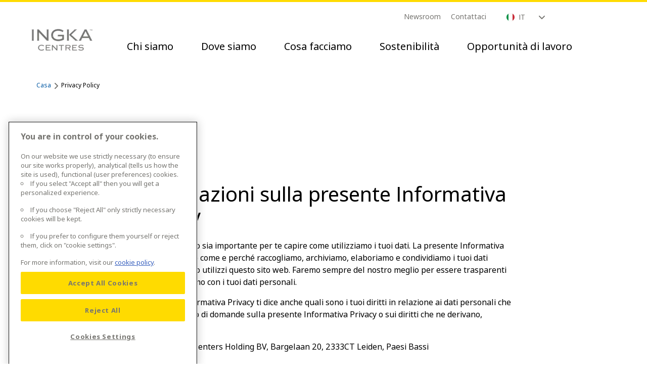

--- FILE ---
content_type: text/html
request_url: https://www.ingkacentres.com/it/privacy-policy/
body_size: 20311
content:
<!DOCTYPE html><html class="h-full" lang="it"><head><meta charSet="utf-8"/><meta http-equiv="x-ua-compatible" content="ie=edge"/><meta name="viewport" content="width=device-width, initial-scale=1, shrink-to-fit=no"/><meta name="generator" content="Gatsby 5.9.0"/><meta data-react-helmet="true" name="og:url" content="https://www.ingkacentres.com/it/privacy-policy"/><meta data-react-helmet="true" name="og:type" content="website"/><meta data-react-helmet="true" name="og:title" content="Privacy Policy - Ingka Centres"/><style data-href="/styles.86eb0ff35083c6400d85.css" data-identity="gatsby-global-css">@font-face{font-family:Lively;font-weight:700;src:url(/static/LivelyHeadline-Bold-ff856e26a97507ec17b125623684dca4.woff2) format("woff2"),url(/static/LivelyHeadline-Bold-784f157e074c077bc92026d166e80741.woff) format("woff")}@font-face{font-family:Noto;font-weight:400;src:url(/static/NotoIKEALatin-Regular-f609cbca7abd9a1206cee643dd75cb0f.woff2) format("woff2"),url(/static/NotoIKEALatin-Regular-6588f86d4e2fcecc3f96ae88d039cc37.woff) format("woff")}@font-face{font-family:Noto;font-weight:700;src:url(/static/NotoIKEALatin-Bold-d40860809294f458ca64c58ff0be2fd9.woff2) format("woff2"),url(/static/NotoIKEALatin-Bold-ff86615bc0936672e7e6256df19f733c.woff) format("woff")}@font-face{font-family:Noto;font-style:italic;font-weight:400;src:url(/static/NotoIKEALatin-Italic-b0db29ecf652d7a2bc5dda3953de627d.woff2) format("woff2"),url(/static/NotoIKEALatin-Italic-9f553960dac45ab3bc1ab3a9c31610ae.woff) format("woff")}@font-face{font-family:Noto;font-style:italic;font-weight:700;src:url(/static/NotoIKEALatin-BoldItalic-cd165f52e57175858e76651e443cdd08.woff2) format("woff2"),url(/static/NotoIKEALatin-BoldItalic-c546406dffd99e9e3209b7db1226372e.woff) format("woff")}@font-face{font-family:NotoCn;font-weight:400;src:url(/static/NotoIKEASimplifiedChinese-Regular-3d3e2eff8181bd5a4d132accce7af977.woff2) format("woff2"),url(/static/NotoIKEASimplifiedChinese-Regular-dc630aa9ef6331286d8edf3462eca599.woff) format("woff");unicode-range:"U+4E00-9FFF"}@font-face{font-family:NotoCn;font-weight:700;src:url(/static/NotoIKEASimplifiedChinese-Bold-c3d10a1e468e5097409f7f417a293953.woff2) format("woff2"),url(/static/NotoIKEASimplifiedChinese-Bold-d9ffa74ca39ce7a325d28af107758441.woff) format("woff");unicode-range:"U+4E00-9FFF"}/*
! tailwindcss v3.3.2 | MIT License | https://tailwindcss.com
*/*,:after,:before{border:0 solid;box-sizing:border-box}:after,:before{--tw-content:""}html{-webkit-text-size-adjust:100%;font-feature-settings:normal;font-family:Noto,NotoCn,Noto Sans,ui-sans-serif,system-ui,-apple-system,BlinkMacSystemFont,Segoe UI,Roboto,Helvetica Neue,Arial,sans-serif,Apple Color Emoji,Segoe UI Emoji,Segoe UI Symbol,Noto Color Emoji;font-variation-settings:normal;line-height:1.5;tab-size:4}body{line-height:inherit;margin:0}hr{border-top-width:1px;color:inherit;height:0}abbr:where([title]){-webkit-text-decoration:underline dotted;text-decoration:underline dotted}h1,h2,h3,h4,h5,h6{font-size:inherit;font-weight:inherit}a{color:inherit;text-decoration:inherit}b,strong{font-weight:bolder}code,kbd,pre,samp{font-family:ui-monospace,SFMono-Regular,Menlo,Monaco,Consolas,Liberation Mono,Courier New,monospace;font-size:1em}small{font-size:80%}sub,sup{font-size:75%;line-height:0;position:relative;vertical-align:initial}sub{bottom:-.25em}sup{top:-.5em}table{border-collapse:collapse;border-color:inherit;text-indent:0}button,input,optgroup,select,textarea{color:inherit;font-family:inherit;font-size:100%;font-weight:inherit;line-height:inherit;margin:0;padding:0}button,select{text-transform:none}[type=button],[type=reset],[type=submit],button{-webkit-appearance:button;background-color:initial;background-image:none}:-moz-focusring{outline:auto}:-moz-ui-invalid{box-shadow:none}progress{vertical-align:initial}::-webkit-inner-spin-button,::-webkit-outer-spin-button{height:auto}[type=search]{-webkit-appearance:textfield;outline-offset:-2px}::-webkit-search-decoration{-webkit-appearance:none}::-webkit-file-upload-button{-webkit-appearance:button;font:inherit}summary{display:list-item}blockquote,dd,dl,figure,h1,h2,h3,h4,h5,h6,hr,p,pre{margin:0}fieldset{margin:0}fieldset,legend{padding:0}menu,ol,ul{list-style:none;margin:0;padding:0}textarea{resize:vertical}input::placeholder,textarea::placeholder{color:#9ca3af;opacity:1}[role=button],button{cursor:pointer}:disabled{cursor:default}audio,canvas,embed,iframe,img,object,svg,video{display:block;vertical-align:middle}img,video{height:auto;max-width:100%}[hidden]{display:none}*,:after,:before{--tw-border-spacing-x:0;--tw-border-spacing-y:0;--tw-translate-x:0;--tw-translate-y:0;--tw-rotate:0;--tw-skew-x:0;--tw-skew-y:0;--tw-scale-x:1;--tw-scale-y:1;--tw-pan-x: ;--tw-pan-y: ;--tw-pinch-zoom: ;--tw-scroll-snap-strictness:proximity;--tw-gradient-from-position: ;--tw-gradient-via-position: ;--tw-gradient-to-position: ;--tw-ordinal: ;--tw-slashed-zero: ;--tw-numeric-figure: ;--tw-numeric-spacing: ;--tw-numeric-fraction: ;--tw-ring-inset: ;--tw-ring-offset-width:0px;--tw-ring-offset-color:#fff;--tw-ring-color:#3b82f680;--tw-ring-offset-shadow:0 0 #0000;--tw-ring-shadow:0 0 #0000;--tw-shadow:0 0 #0000;--tw-shadow-colored:0 0 #0000;--tw-blur: ;--tw-brightness: ;--tw-contrast: ;--tw-grayscale: ;--tw-hue-rotate: ;--tw-invert: ;--tw-saturate: ;--tw-sepia: ;--tw-drop-shadow: ;--tw-backdrop-blur: ;--tw-backdrop-brightness: ;--tw-backdrop-contrast: ;--tw-backdrop-grayscale: ;--tw-backdrop-hue-rotate: ;--tw-backdrop-invert: ;--tw-backdrop-opacity: ;--tw-backdrop-saturate: ;--tw-backdrop-sepia: }::backdrop{--tw-border-spacing-x:0;--tw-border-spacing-y:0;--tw-translate-x:0;--tw-translate-y:0;--tw-rotate:0;--tw-skew-x:0;--tw-skew-y:0;--tw-scale-x:1;--tw-scale-y:1;--tw-pan-x: ;--tw-pan-y: ;--tw-pinch-zoom: ;--tw-scroll-snap-strictness:proximity;--tw-gradient-from-position: ;--tw-gradient-via-position: ;--tw-gradient-to-position: ;--tw-ordinal: ;--tw-slashed-zero: ;--tw-numeric-figure: ;--tw-numeric-spacing: ;--tw-numeric-fraction: ;--tw-ring-inset: ;--tw-ring-offset-width:0px;--tw-ring-offset-color:#fff;--tw-ring-color:#3b82f680;--tw-ring-offset-shadow:0 0 #0000;--tw-ring-shadow:0 0 #0000;--tw-shadow:0 0 #0000;--tw-shadow-colored:0 0 #0000;--tw-blur: ;--tw-brightness: ;--tw-contrast: ;--tw-grayscale: ;--tw-hue-rotate: ;--tw-invert: ;--tw-saturate: ;--tw-sepia: ;--tw-drop-shadow: ;--tw-backdrop-blur: ;--tw-backdrop-brightness: ;--tw-backdrop-contrast: ;--tw-backdrop-grayscale: ;--tw-backdrop-hue-rotate: ;--tw-backdrop-invert: ;--tw-backdrop-opacity: ;--tw-backdrop-saturate: ;--tw-backdrop-sepia: }.container{margin-left:auto;margin-right:auto;width:100%}@media (min-width:640px){.container{max-width:640px}}@media (min-width:768px){.container{max-width:768px}}@media (min-width:1024px){.container{max-width:1024px}}@media (min-width:1440px){.container{max-width:1440px}}.visible{visibility:visible}.invisible{visibility:hidden}.fixed{position:fixed}.absolute{position:absolute}.relative{position:relative}.inset-0{inset:0}.-bottom-12{bottom:-3rem}.-bottom-2{bottom:-.5rem}.-left-0{left:0}.-left-0\.5{left:-.125rem}.-left-full{left:-100%}.-top-0{top:0}.-top-0\.5{top:-.125rem}.-top-\[100vh\]{top:-100vh}.bottom-24{bottom:6rem}.bottom-\[0\.3125rem\]{bottom:.3125rem}.bottom-\[3px\]{bottom:3px}.left-0{left:0}.left-1\/2{left:50%}.left-32{left:8rem}.left-4{left:1rem}.left-6{left:1.5rem}.left-\[0\.3125rem\]{left:.3125rem}.left-\[1px\]{left:1px}.left-\[32px\]{left:32px}.left-\[50\%\]{left:50%}.left-full{left:100%}.right-1{right:.25rem}.right-6{right:1.5rem}.right-\[0\.3125rem\]{right:.3125rem}.right-\[15vw\]{right:15vw}.right-\[20px\]{right:20px}.top-0{top:0}.top-1\/2,.top-2\/4{top:50%}.top-4{top:1rem}.top-5{top:1.25rem}.top-\[-65px\]{top:-65px}.top-\[30px\]{top:30px}.z-0{z-index:0}.z-10{z-index:10}.z-20{z-index:20}.z-50{z-index:50}.z-\[-1\]{z-index:-1}.z-\[1000\]{z-index:1000}.z-\[1\]{z-index:1}.col-start-1{grid-column-start:1}.col-end-2{grid-column-end:2}.m-auto{margin:auto}.mx-1{margin-left:.25rem;margin-right:.25rem}.mx-12{margin-left:3rem;margin-right:3rem}.mx-2{margin-left:.5rem;margin-right:.5rem}.mx-8{margin-left:2rem;margin-right:2rem}.mx-auto{margin-left:auto;margin-right:auto}.my-0{margin-bottom:0;margin-top:0}.my-1{margin-bottom:.25rem;margin-top:.25rem}.my-10{margin-bottom:2.5rem;margin-top:2.5rem}.my-12{margin-bottom:3rem;margin-top:3rem}.my-15{margin-bottom:3.75rem;margin-top:3.75rem}.my-2{margin-bottom:.5rem;margin-top:.5rem}.my-6{margin-bottom:1.5rem;margin-top:1.5rem}.my-8{margin-bottom:2rem;margin-top:2rem}.my-\[30px\]{margin-bottom:30px;margin-top:30px}.my-\[3px\]{margin-bottom:3px;margin-top:3px}.my-\[6px\]{margin-bottom:6px;margin-top:6px}.-mb-14{margin-bottom:-3.5rem}.mb-0{margin-bottom:0}.mb-1{margin-bottom:.25rem}.mb-10{margin-bottom:2.5rem}.mb-12{margin-bottom:3rem}.mb-14{margin-bottom:3.5rem}.mb-16{margin-bottom:4rem}.mb-3{margin-bottom:.75rem}.mb-4{margin-bottom:1rem}.mb-5{margin-bottom:1.25rem}.mb-56{margin-bottom:14rem}.mb-6{margin-bottom:1.5rem}.mb-64{margin-bottom:16rem}.mb-7{margin-bottom:1.75rem}.mb-8{margin-bottom:2rem}.mb-9{margin-bottom:2.25rem}.mb-\[40px\]{margin-bottom:40px}.mb-\[50px\]{margin-bottom:50px}.mb-\[8\.625rem\]{margin-bottom:8.625rem}.mb-\[80px\]{margin-bottom:80px}.mb-\[82px\]{margin-bottom:82px}.ml-0{margin-left:0}.ml-1{margin-left:.25rem}.ml-2{margin-left:.5rem}.ml-3{margin-left:.75rem}.ml-\[30px\]{margin-left:30px}.ml-auto{margin-left:auto}.mr-0{margin-right:0}.mr-1{margin-right:.25rem}.mr-2{margin-right:.5rem}.mt-0{margin-top:0}.mt-1{margin-top:.25rem}.mt-10{margin-top:2.5rem}.mt-11{margin-top:2.75rem}.mt-12{margin-top:3rem}.mt-14{margin-top:3.5rem}.mt-15{margin-top:3.75rem}.mt-16{margin-top:4rem}.mt-2{margin-top:.5rem}.mt-20{margin-top:5rem}.mt-28{margin-top:7rem}.mt-4{margin-top:1rem}.mt-48{margin-top:12rem}.mt-6{margin-top:1.5rem}.mt-7{margin-top:1.75rem}.mt-8{margin-top:2rem}.mt-9{margin-top:2.25rem}.mt-\[100px\]{margin-top:100px}.mt-\[120px\]{margin-top:120px}.box-content{box-sizing:initial}.block{display:block}.inline-block{display:inline-block}.inline{display:inline}.flex{display:flex}.grid{display:grid}.hidden{display:none}.h-0{height:0}.h-10{height:2.5rem}.h-2{height:.5rem}.h-24{height:6rem}.h-4{height:1rem}.h-6{height:1.5rem}.h-9{height:2.25rem}.h-\[100vh\]{height:100vh}.h-\[130px\]{height:130px}.h-\[155px\]{height:155px}.h-\[15px\]{height:15px}.h-\[18px\]{height:18px}.h-\[1px\]{height:1px}.h-\[240px\]{height:240px}.h-\[350px\]{height:350px}.h-\[40px\]{height:40px}.h-\[600px\]{height:600px}.h-\[6px\]{height:6px}.h-\[90\%\]{height:90%}.h-\[95\%\]{height:95%}.h-\[9px\]{height:9px}.h-auto{height:auto}.h-full{height:100%}.max-h-0{max-height:0}.max-h-60{max-height:15rem}.max-h-\[100vh\]{max-height:100vh}.max-h-\[220px\]{max-height:220px}.min-h-\[18px\]{min-height:18px}.min-h-\[2\.5rem\]{min-height:2.5rem}.min-h-\[64px\]{min-height:64px}.w-0{width:0}.w-1\/2{width:50%}.w-24{width:6rem}.w-4{width:1rem}.w-6{width:1.5rem}.w-9{width:2.25rem}.w-\[101\%\]{width:101%}.w-\[102px\]{width:102px}.w-\[106px\]{width:106px}.w-\[10px\]{width:10px}.w-\[1275px\]{width:1275px}.w-\[130px\]{width:130px}.w-\[155px\]{width:155px}.w-\[330px\]{width:330px}.w-\[40px\]{width:40px}.w-\[44px\]{width:44px}.w-\[650px\]{width:650px}.w-\[6px\]{width:6px}.w-\[75\%\]{width:75%}.w-\[750px\]{width:750px}.w-\[90\%\]{width:90%}.w-\[95\%\]{width:95%}.w-\[9px\]{width:9px}.w-auto{width:auto}.w-fit{width:-moz-fit-content;width:fit-content}.w-full{width:100%}.min-w-0{min-width:0}.min-w-\[10px\]{min-width:10px}.min-w-fit{min-width:-moz-fit-content;min-width:fit-content}.min-w-full{min-width:100%}.max-w-2xl{max-width:42rem}.max-w-\[1200px\]{max-width:1200px}.max-w-\[1600px\]{max-width:1600px}.max-w-\[2000px\]{max-width:2000px}.max-w-\[250px\]{max-width:250px}.max-w-\[355px\]{max-width:355px}.max-w-\[450px\]{max-width:450px}.max-w-\[53\.75rem\]{max-width:53.75rem}.max-w-\[650px\]{max-width:650px}.max-w-\[740px\]{max-width:740px}.max-w-\[750px\]{max-width:750px}.max-w-fit{max-width:-moz-fit-content;max-width:fit-content}.max-w-full{max-width:100%}.max-w-none{max-width:none}.max-w-text-block{max-width:40.625rem}.max-w-xs{max-width:20rem}.flex-1{flex:1 1}.flex-shrink-0,.shrink-0{flex-shrink:0}.grow{flex-grow:1}.origin-\[0_50\%_0\]{transform-origin:0 50% 0}.origin-\[100\%_50\%_0\]{transform-origin:100% 50% 0}.-translate-x-1\/2{--tw-translate-x:-50%;transform:translate(var(--tw-translate-x),var(--tw-translate-y)) rotate(var(--tw-rotate)) skewX(var(--tw-skew-x)) skewY(var(--tw-skew-y)) scaleX(var(--tw-scale-x)) scaleY(var(--tw-scale-y))}.-translate-y-1\/2,.-translate-y-2\/4{--tw-translate-y:-50%}.-translate-y-1\/2,.-translate-y-2\/4,.-translate-y-\[25px\]{transform:translate(var(--tw-translate-x),var(--tw-translate-y)) rotate(var(--tw-rotate)) skewX(var(--tw-skew-x)) skewY(var(--tw-skew-y)) scaleX(var(--tw-scale-x)) scaleY(var(--tw-scale-y))}.-translate-y-\[25px\]{--tw-translate-y:-25px}.translate-y-24{--tw-translate-y:6rem}.translate-y-24,.translate-y-\[100px\]{transform:translate(var(--tw-translate-x),var(--tw-translate-y)) rotate(var(--tw-rotate)) skewX(var(--tw-skew-x)) skewY(var(--tw-skew-y)) scaleX(var(--tw-scale-x)) scaleY(var(--tw-scale-y))}.translate-y-\[100px\]{--tw-translate-y:100px}.-rotate-45{--tw-rotate:-45deg}.-rotate-45,.-rotate-90{transform:translate(var(--tw-translate-x),var(--tw-translate-y)) rotate(var(--tw-rotate)) skewX(var(--tw-skew-x)) skewY(var(--tw-skew-y)) scaleX(var(--tw-scale-x)) scaleY(var(--tw-scale-y))}.-rotate-90{--tw-rotate:-90deg}.rotate-0{--tw-rotate:0deg}.rotate-0,.rotate-180{transform:translate(var(--tw-translate-x),var(--tw-translate-y)) rotate(var(--tw-rotate)) skewX(var(--tw-skew-x)) skewY(var(--tw-skew-y)) scaleX(var(--tw-scale-x)) scaleY(var(--tw-scale-y))}.rotate-180{--tw-rotate:180deg}.rotate-45{--tw-rotate:45deg}.rotate-45,.rotate-90{transform:translate(var(--tw-translate-x),var(--tw-translate-y)) rotate(var(--tw-rotate)) skewX(var(--tw-skew-x)) skewY(var(--tw-skew-y)) scaleX(var(--tw-scale-x)) scaleY(var(--tw-scale-y))}.rotate-90{--tw-rotate:90deg}.scale-x-\[-1\]{--tw-scale-x:-1}.scale-x-\[-1\],.transform{transform:translate(var(--tw-translate-x),var(--tw-translate-y)) rotate(var(--tw-rotate)) skewX(var(--tw-skew-x)) skewY(var(--tw-skew-y)) scaleX(var(--tw-scale-x)) scaleY(var(--tw-scale-y))}@keyframes circleAnimationLeft{0%{transform:rotate(0deg)}25%,to{transform:rotate(180deg)}}.animate-circleAnimationLeft{animation:circleAnimationLeft 4s ease-in forwards}@keyframes circleAnimationRight{0%,25%{transform:rotate(0deg)}50%,to{transform:rotate(180deg)}}.animate-circleAnimationRight{animation:circleAnimationRight 4s ease-out forwards}.cursor-pointer{cursor:pointer}.select-none{-webkit-user-select:none;user-select:none}.list-none{list-style-type:none}.appearance-none{-webkit-appearance:none;appearance:none}.grid-cols-1{grid-template-columns:repeat(1,minmax(0,1fr))}.flex-row{flex-direction:row}.flex-col{flex-direction:column}.flex-col-reverse{flex-direction:column-reverse}.flex-wrap{flex-wrap:wrap}.content-center{align-content:center}.items-start{align-items:flex-start}.items-end{align-items:flex-end}.items-center{align-items:center}.justify-start{justify-content:flex-start}.justify-end{justify-content:flex-end}.justify-center{justify-content:center}.justify-between{justify-content:space-between}.gap-1{gap:.25rem}.gap-15{gap:3.75rem}.gap-4{gap:1rem}.gap-5{gap:1.25rem}.self-start{align-self:flex-start}.self-end{align-self:flex-end}.self-center{align-self:center}.overflow-auto{overflow:auto}.overflow-hidden{overflow:hidden}.overflow-visible{overflow:visible}.scroll-smooth{scroll-behavior:smooth}.whitespace-normal{white-space:normal}.whitespace-nowrap{white-space:nowrap}.rounded-\[0\.125rem\]{border-radius:.125rem}.rounded-\[17px\]{border-radius:17px}.rounded-full{border-radius:9999px}.rounded-lg{border-radius:1.25rem}.rounded-md{border-radius:1rem}.rounded-none{border-radius:0}.rounded-sm{border-radius:.25rem}.rounded-bl-none{border-bottom-left-radius:0}.rounded-br-none{border-bottom-right-radius:0}.rounded-tl-none{border-top-left-radius:0}.rounded-tr-none{border-top-right-radius:0}.border{border-width:1px}.border-2{border-width:2px}.border-4{border-width:4px}.border-8{border-width:8px}.border-b-4{border-bottom-width:4px}.border-t-2{border-top-width:2px}.border-brand-grey-1{--tw-border-opacity:1;border-color:rgb(234 227 218/var(--tw-border-opacity))}.border-brand-grey-2{--tw-border-opacity:1;border-color:rgb(215 207 198/var(--tw-border-opacity))}.border-brand-grey-3{--tw-border-opacity:1;border-color:rgb(118 117 113/var(--tw-border-opacity))}.border-brand-grey-4{--tw-border-opacity:1;border-color:rgb(71 71 71/var(--tw-border-opacity))}.border-brand-white{--tw-border-opacity:1;border-color:rgb(255 255 255/var(--tw-border-opacity))}.border-brand-yellow-1{--tw-border-opacity:1;border-color:rgb(255 219 0/var(--tw-border-opacity))}.border-loyalty-good{--tw-border-opacity:1;border-color:rgb(253 195 0/var(--tw-border-opacity))}.border-neutral-grey-400{--tw-border-opacity:1;border-color:rgb(118 117 113/var(--tw-border-opacity))}.border-transparent{border-color:#0000}.border-b-brand-blue-3{--tw-border-opacity:1;border-bottom-color:rgb(0 88 163/var(--tw-border-opacity))}.\!bg-brand-yellow-1{--tw-bg-opacity:1!important;background-color:rgb(255 219 0/var(--tw-bg-opacity))!important}.bg-background-primary{--tw-bg-opacity:1;background-color:rgb(255 255 255/var(--tw-bg-opacity))}.bg-brand-black\/\[\.5\]{background-color:#00000080}.bg-brand-green-1{--tw-bg-opacity:1;background-color:rgb(192 217 202/var(--tw-bg-opacity))}.bg-brand-grey-1{--tw-bg-opacity:1;background-color:rgb(234 227 218/var(--tw-bg-opacity))}.bg-brand-grey-2{--tw-bg-opacity:1;background-color:rgb(215 207 198/var(--tw-bg-opacity))}.bg-brand-grey-3{--tw-bg-opacity:1;background-color:rgb(118 117 113/var(--tw-bg-opacity))}.bg-brand-grey-4{--tw-bg-opacity:1;background-color:rgb(71 71 71/var(--tw-bg-opacity))}.bg-brand-white{--tw-bg-opacity:1;background-color:rgb(255 255 255/var(--tw-bg-opacity))}.bg-brand-yellow-1{--tw-bg-opacity:1;background-color:rgb(255 219 0/var(--tw-bg-opacity))}.bg-brand-yellow-2{--tw-bg-opacity:1;background-color:rgb(253 195 0/var(--tw-bg-opacity))}.bg-brand-yellow-3{--tw-bg-opacity:1;background-color:rgb(239 150 23/var(--tw-bg-opacity))}.bg-neutral-grey-200{--tw-bg-opacity:1;background-color:rgb(215 207 198/var(--tw-bg-opacity))}.bg-transparent{background-color:initial}.fill-current{fill:currentColor}.fill-disabled-light{fill:#d7cfc6}.fill-icon-default{fill:#474747}.object-contain{object-fit:contain}.object-cover{object-fit:cover}.p-0{padding:0}.p-2{padding:.5rem}.p-2\.5{padding:.625rem}.p-8{padding:2rem}.p-\[9\.375vw\]{padding:9.375vw}.px-0{padding-left:0;padding-right:0}.px-12{padding-left:3rem;padding-right:3rem}.px-2{padding-left:.5rem;padding-right:.5rem}.px-3{padding-left:.75rem;padding-right:.75rem}.px-4{padding-left:1rem;padding-right:1rem}.px-5{padding-left:1.25rem;padding-right:1.25rem}.px-6{padding-left:1.5rem;padding-right:1.5rem}.px-8{padding-left:2rem;padding-right:2rem}.px-9{padding-left:2.25rem;padding-right:2.25rem}.px-9\.37vw{padding-left:9.37vw;padding-right:9.37vw}.px-\[10px\]{padding-left:10px;padding-right:10px}.px-\[11px\]{padding-left:11px;padding-right:11px}.px-\[30px\]{padding-left:30px;padding-right:30px}.py-0{padding-bottom:0;padding-top:0}.py-1{padding-bottom:.25rem;padding-top:.25rem}.py-15{padding-bottom:3.75rem;padding-top:3.75rem}.py-2{padding-bottom:.5rem;padding-top:.5rem}.py-2\.5{padding-bottom:.625rem;padding-top:.625rem}.py-3{padding-bottom:.75rem;padding-top:.75rem}.py-3\.5{padding-bottom:.875rem;padding-top:.875rem}.py-6{padding-bottom:1.5rem;padding-top:1.5rem}.py-8{padding-bottom:2rem;padding-top:2rem}.py-\[200px\]{padding-bottom:200px;padding-top:200px}.pb-12{padding-bottom:3rem}.pb-2{padding-bottom:.5rem}.pb-4{padding-bottom:1rem}.pb-5{padding-bottom:1.25rem}.pb-6{padding-bottom:1.5rem}.pb-8{padding-bottom:2rem}.pb-9{padding-bottom:2.25rem}.pb-\[18px\]{padding-bottom:18px}.pl-2{padding-left:.5rem}.pl-4{padding-left:1rem}.pl-5{padding-left:1.25rem}.pl-\[19vw\]{padding-left:19vw}.pr-0{padding-right:0}.pr-3{padding-right:.75rem}.pr-6{padding-right:1.5rem}.pt-0{padding-top:0}.pt-4{padding-top:1rem}.pt-5{padding-top:1.25rem}.pt-6{padding-top:1.5rem}.pt-8{padding-top:2rem}.pt-\[15px\]{padding-top:15px}.pt-\[84px\]{padding-top:84px}.text-center{text-align:center}.text-start{text-align:start}.align-top{vertical-align:top}.font-sans{font-family:Noto,NotoCn,Noto Sans,ui-sans-serif,system-ui,-apple-system,BlinkMacSystemFont,Segoe UI,Roboto,Helvetica Neue,Arial,sans-serif,Apple Color Emoji,Segoe UI Emoji,Segoe UI Symbol,Noto Color Emoji}.font-title{font-family:Noto,NotoCn,san-serif}.text-\[3\.5rem\]{font-size:3.5rem}.text-bodyl{font-size:1rem;line-height:1.5}.text-bodym{font-size:.875rem;line-height:1.5714}.text-bodymheavy{font-size:.875rem;font-weight:700;line-height:1.5}.text-bodys{font-size:.75rem;line-height:1.5}.text-bodyxl{font-size:1.25rem;line-height:1.5}.text-bodyxs{font-size:.625rem;line-height:1.6}.text-buttonlabell{font-size:.875rem;font-weight:700;line-height:1.125}.text-buttonlabelm{font-size:.75rem;font-weight:700;line-height:1.5}.text-headingl{font-size:1.75rem;line-height:1.1428}.text-headingm{font-size:1.5rem;line-height:1.1667}.text-headings{font-size:1rem;line-height:1.25}.text-headingxl{font-size:2.25rem;line-height:1.1111}.text-headingxs{font-size:.875rem;line-height:1.2857}.text-headingxxl{font-size:2.5rem;line-height:1.1}.text-leads{font-size:1.5rem;line-height:1.2}.font-normal{font-weight:400}.uppercase{text-transform:uppercase}.leading-\[1\.7\]{line-height:1.7}.leading-\[2\.5\]{line-height:2.5}.leading-\[2\]{line-height:2}.leading-none{line-height:1}.leading-snug{line-height:1.375}.leading-tight{line-height:1.25}.tracking-tight{letter-spacing:-.025em}.tracking-tighter{letter-spacing:-.05em}.\!text-brand-black{--tw-text-opacity:1!important;color:rgb(0 0 0/var(--tw-text-opacity))!important}.text-brand-black{--tw-text-opacity:1;color:rgb(0 0 0/var(--tw-text-opacity))}.text-brand-blue-3{--tw-text-opacity:1;color:rgb(0 88 163/var(--tw-text-opacity))}.text-brand-blue-4{--tw-text-opacity:1;color:rgb(0 87 163/var(--tw-text-opacity))}.text-brand-grey-3{--tw-text-opacity:1;color:rgb(118 117 113/var(--tw-text-opacity))}.text-brand-grey-4{--tw-text-opacity:1;color:rgb(71 71 71/var(--tw-text-opacity))}.text-brand-white{--tw-text-opacity:1;color:rgb(255 255 255/var(--tw-text-opacity))}.text-brand-yellow-1{--tw-text-opacity:1;color:rgb(255 219 0/var(--tw-text-opacity))}.text-disabled-light{--tw-text-opacity:1;color:rgb(215 207 198/var(--tw-text-opacity))}.text-icon-default{--tw-text-opacity:1;color:rgb(71 71 71/var(--tw-text-opacity))}.text-icon-light{--tw-text-opacity:1;color:rgb(215 207 198/var(--tw-text-opacity))}.text-neutral-grey-700{--tw-text-opacity:1;color:rgb(71 71 71/var(--tw-text-opacity))}.text-semantic-negative{--tw-text-opacity:1;color:rgb(204 5 17/var(--tw-text-opacity))}.text-text-default{--tw-text-opacity:1;color:rgb(71 71 71/var(--tw-text-opacity))}.underline{text-decoration-line:underline}.decoration-1{text-decoration-thickness:1px}.underline-offset-2{text-underline-offset:2px}.underline-offset-4{text-underline-offset:4px}.opacity-0{opacity:0}.shadow-default{--tw-shadow:0px 0px 10px #7675714d;--tw-shadow-colored:0px 0px 10px var(--tw-shadow-color);box-shadow:var(--tw-ring-offset-shadow,0 0 #0000),var(--tw-ring-shadow,0 0 #0000),var(--tw-shadow)}.outline{outline-style:solid}.outline-brand-grey-4{outline-color:#474747}.brightness-0{--tw-brightness:brightness(0)}.brightness-0,.drop-shadow-2xl{filter:var(--tw-blur) var(--tw-brightness) var(--tw-contrast) var(--tw-grayscale) var(--tw-hue-rotate) var(--tw-invert) var(--tw-saturate) var(--tw-sepia) var(--tw-drop-shadow)}.drop-shadow-2xl{--tw-drop-shadow:drop-shadow(0 25px 25px #00000026)}.filter{filter:var(--tw-blur) var(--tw-brightness) var(--tw-contrast) var(--tw-grayscale) var(--tw-hue-rotate) var(--tw-invert) var(--tw-saturate) var(--tw-sepia) var(--tw-drop-shadow)}.transition{transition-duration:.15s;transition-property:color,background-color,border-color,text-decoration-color,fill,stroke,opacity,box-shadow,transform,filter,-webkit-backdrop-filter;transition-property:color,background-color,border-color,text-decoration-color,fill,stroke,opacity,box-shadow,transform,filter,backdrop-filter;transition-property:color,background-color,border-color,text-decoration-color,fill,stroke,opacity,box-shadow,transform,filter,backdrop-filter,-webkit-backdrop-filter;transition-timing-function:cubic-bezier(.4,0,.2,1)}.transition-all{transition-duration:.15s;transition-property:all;transition-timing-function:cubic-bezier(.4,0,.2,1)}.duration-200{transition-duration:.2s}.duration-300{transition-duration:.3s}.duration-500{transition-duration:.5s}.ease-in{transition-timing-function:cubic-bezier(.4,0,1,1)}.ease-in-out{transition-timing-function:cubic-bezier(.4,0,.2,1)}.ease-linear{transition-timing-function:linear}.scrollbar-default{-ms-overflow-style:auto;scrollbar-width:auto}.scrollbar-default::-webkit-scrollbar{display:block}.scrollbar-mt::-webkit-scrollbar{background-clip:padding-box;border:.5em solid #0000}.scrollbar-mt::-webkit-scrollbar,.scrollbar-mt::-webkit-scrollbar-track{--tw-bg-opacity:1;background-color:rgb(234 227 218/var(--tw-bg-opacity));width:2px}.scrollbar-mt::-webkit-scrollbar-track{border-radius:4px;margin-bottom:.5rem;margin-top:2.5rem}.scrollbar-mt::-webkit-scrollbar-thumb{--tw-bg-opacity:1;background-color:rgb(118 117 113/var(--tw-bg-opacity))}.scrollbar-default::-webkit-scrollbar{background-clip:padding-box;border:.5em solid #0000}.scrollbar-default::-webkit-scrollbar,.scrollbar-default::-webkit-scrollbar-track{--tw-bg-opacity:1;background-color:rgb(234 227 218/var(--tw-bg-opacity));width:2px}.scrollbar-default::-webkit-scrollbar-track{border-radius:4px;margin:.5rem}.scrollbar-default::-webkit-scrollbar-thumb{--tw-bg-opacity:1;background-color:rgb(118 117 113/var(--tw-bg-opacity))}.\[text-shadow\:_0_2px_4px_rgba\(0_0_0_\/_50\%\)\]{text-shadow:0 2px 4px #00000080}.before\:absolute:before{content:var(--tw-content);position:absolute}.before\:relative:before{content:var(--tw-content);position:relative}.before\:-left-4:before{content:var(--tw-content);left:-1rem}.before\:left-0:before{content:var(--tw-content);left:0}.before\:top-0:before{content:var(--tw-content);top:0}.before\:top-1\/2:before{content:var(--tw-content);top:50%}.before\:top-2:before{content:var(--tw-content);top:.5rem}.before\:mr-3:before{content:var(--tw-content);margin-right:.75rem}.before\:mr-4:before{content:var(--tw-content);margin-right:1rem}.before\:inline-block:before{content:var(--tw-content);display:inline-block}.before\:h-1:before{content:var(--tw-content);height:.25rem}.before\:h-4:before{content:var(--tw-content);height:1rem}.before\:h-\[1\.5rem\]:before{content:var(--tw-content);height:1.5rem}.before\:h-\[1rem\]:before{content:var(--tw-content);height:1rem}.before\:w-4:before{content:var(--tw-content);width:1rem}.before\:w-\[1\.5rem\]:before{content:var(--tw-content);width:1.5rem}.before\:w-\[1rem\]:before{content:var(--tw-content);width:1rem}.before\:w-full:before{content:var(--tw-content);width:100%}.before\:min-w-\[1\.5rem\]:before{content:var(--tw-content);min-width:1.5rem}.before\:min-w-\[1rem\]:before{content:var(--tw-content);min-width:1rem}.before\:translate-y-\[25\%\]:before{--tw-translate-y:25%;content:var(--tw-content);transform:translate(var(--tw-translate-x),var(--tw-translate-y)) rotate(var(--tw-rotate)) skewX(var(--tw-skew-x)) skewY(var(--tw-skew-y)) scaleX(var(--tw-scale-x)) scaleY(var(--tw-scale-y))}.before\:rounded-full:before{border-radius:9999px;content:var(--tw-content)}.before\:rounded-md:before{border-radius:1rem;content:var(--tw-content)}.before\:border-t-4:before{border-top-width:4px;content:var(--tw-content)}.before\:border-brand-yellow-1:before{--tw-border-opacity:1;border-color:rgb(255 219 0/var(--tw-border-opacity));content:var(--tw-content)}.before\:bg-brand-yellow-1:before{--tw-bg-opacity:1;background-color:rgb(255 219 0/var(--tw-bg-opacity));content:var(--tw-content)}.before\:text-\[60px\]:before{content:var(--tw-content);font-size:60px}.before\:leading-6:before{content:var(--tw-content);line-height:1.5rem}.before\:text-brand-yellow-1:before{--tw-text-opacity:1;color:rgb(255 219 0/var(--tw-text-opacity));content:var(--tw-content)}.before\:content-\[\"\\2022\"\]:before{--tw-content:"\2022";content:var(--tw-content)}.before\:content-\[\'\'\]:before{--tw-content:"";content:var(--tw-content)}.after\:absolute:after{content:var(--tw-content);position:absolute}.after\:-bottom-2:after{bottom:-.5rem;content:var(--tw-content)}.after\:-left-\[12px\]:after{content:var(--tw-content);left:-12px}.after\:-left-\[25px\]:after{content:var(--tw-content);left:-25px}.after\:-left-\[29px\]:after{content:var(--tw-content);left:-29px}.after\:bottom-0:after{bottom:0;content:var(--tw-content)}.after\:left-0:after{content:var(--tw-content);left:0}.after\:right-0:after{content:var(--tw-content);right:0}.after\:top-0:after{content:var(--tw-content);top:0}.after\:mb-4:after{content:var(--tw-content);margin-bottom:1rem}.after\:mt-3:after{content:var(--tw-content);margin-top:.75rem}.after\:block:after{content:var(--tw-content);display:block}.after\:h-1:after{content:var(--tw-content);height:.25rem}.after\:h-2:after{content:var(--tw-content);height:.5rem}.after\:h-\[90\%\]:after{content:var(--tw-content);height:90%}.after\:h-full:after{content:var(--tw-content);height:100%}.after\:\!w-\[calc\(100\%\+24px\)\]:after{content:var(--tw-content);width:calc(100% + 24px)!important}.after\:w-0:after{content:var(--tw-content);width:0}.after\:w-\[8px\]:after{content:var(--tw-content);width:8px}.after\:w-full:after{content:var(--tw-content);width:100%}.after\:translate-y-\[10\%\]:after{--tw-translate-y:10%;content:var(--tw-content);transform:translate(var(--tw-translate-x),var(--tw-translate-y)) rotate(var(--tw-rotate)) skewX(var(--tw-skew-x)) skewY(var(--tw-skew-y)) scaleX(var(--tw-scale-x)) scaleY(var(--tw-scale-y))}.after\:rounded-\[10px\]:after{border-radius:10px;content:var(--tw-content)}.after\:rounded-lg:after{border-radius:1.25rem;content:var(--tw-content)}.after\:rounded-md:after{border-radius:1rem;content:var(--tw-content)}.after\:bg-brand-yellow-1:after{--tw-bg-opacity:1;background-color:rgb(255 219 0/var(--tw-bg-opacity));content:var(--tw-content)}.after\:bg-neutral-grey-900:after{--tw-bg-opacity:1;background-color:rgb(51 51 51/var(--tw-bg-opacity));content:var(--tw-content)}.after\:transition-all:after{content:var(--tw-content);transition-duration:.15s;transition-property:all;transition-timing-function:cubic-bezier(.4,0,.2,1)}.after\:duration-500:after{content:var(--tw-content);transition-duration:.5s}.after\:content-\[\"\"\]:after{--tw-content:"";content:var(--tw-content)}.first\:overflow-hidden:first-child{overflow:hidden}.first\:rounded-t-\[12px\]:first-child{border-top-left-radius:12px;border-top-right-radius:12px}.last\:mb-12:last-child{margin-bottom:3rem}.last\:rounded-b-\[12px\]:last-child{border-bottom-left-radius:12px;border-bottom-right-radius:12px}.invalid\:border-semantic-negative:invalid{--tw-border-opacity:1;border-color:rgb(204 5 17/var(--tw-border-opacity))}.focus-within\:bg-brand-yellow-1:focus-within{--tw-bg-opacity:1;background-color:rgb(255 219 0/var(--tw-bg-opacity))}.focus-within\:outline:focus-within{outline-style:solid}.focus-within\:outline-0:focus-within{outline-width:0}.focus-within\:outline-4:focus-within{outline-width:4px}.focus-within\:outline-offset-4:focus-within{outline-offset:4px}.focus-within\:outline-brand-grey-3:focus-within{outline-color:#767571}.focus-within\:outline-brand-grey-4:focus-within{outline-color:#474747}.hover\:w-\[98\%\]:hover{width:98%}.hover\:rounded-md:hover{border-radius:1rem}.hover\:border-b-\[1px\]:hover{border-bottom-width:1px}.hover\:\!border-brand-yellow-3:hover{--tw-border-opacity:1!important;border-color:rgb(239 150 23/var(--tw-border-opacity))!important}.hover\:\!bg-brand-yellow-3:hover{--tw-bg-opacity:1!important;background-color:rgb(239 150 23/var(--tw-bg-opacity))!important}.hover\:bg-brand-grey-1:hover{--tw-bg-opacity:1;background-color:rgb(234 227 218/var(--tw-bg-opacity))}.hover\:bg-brand-grey-4:hover{--tw-bg-opacity:1;background-color:rgb(71 71 71/var(--tw-bg-opacity))}.hover\:bg-brand-yellow-1:hover{--tw-bg-opacity:1;background-color:rgb(255 219 0/var(--tw-bg-opacity))}.hover\:bg-neutral-grey-100:hover{--tw-bg-opacity:1;background-color:rgb(234 227 218/var(--tw-bg-opacity))}.hover\:pb-1:hover{padding-bottom:.25rem}.hover\:text-brand-white:hover{--tw-text-opacity:1;color:rgb(255 255 255/var(--tw-text-opacity))}.hover\:underline:hover{text-decoration-line:underline}.hover\:decoration-solid:hover{text-decoration-style:solid}.hover\:underline-offset-4:hover{text-underline-offset:4px}.hover\:underline-offset-8:hover{text-underline-offset:8px}.hover\:transition:hover{transition-duration:.15s;transition-property:color,background-color,border-color,text-decoration-color,fill,stroke,opacity,box-shadow,transform,filter,-webkit-backdrop-filter;transition-property:color,background-color,border-color,text-decoration-color,fill,stroke,opacity,box-shadow,transform,filter,backdrop-filter;transition-property:color,background-color,border-color,text-decoration-color,fill,stroke,opacity,box-shadow,transform,filter,backdrop-filter,-webkit-backdrop-filter;transition-timing-function:cubic-bezier(.4,0,.2,1)}.hover\:duration-300:hover{transition-duration:.3s}.hover\:duration-700:hover{transition-duration:.7s}.hover\:ease-in:hover{transition-timing-function:cubic-bezier(.4,0,1,1)}.hover\:ease-in-out:hover{transition-timing-function:cubic-bezier(.4,0,.2,1)}.hover\:after\:w-\[calc\(100\%\+24px\)\]:hover:after{content:var(--tw-content);width:calc(100% + 24px)}.after\:hover\:bg-brand-yellow-1:hover:after{--tw-bg-opacity:1;background-color:rgb(255 219 0/var(--tw-bg-opacity));content:var(--tw-content)}.focus\:outline-0:focus{outline-width:0}.after\:focus\:bg-brand-yellow-1:focus:after{content:var(--tw-content)}.active\:bg-brand-yellow-1:active,.after\:focus\:bg-brand-yellow-1:focus:after{--tw-bg-opacity:1;background-color:rgb(255 219 0/var(--tw-bg-opacity))}.active\:bg-neutral-grey-300:active{--tw-bg-opacity:1;background-color:rgb(173 170 163/var(--tw-bg-opacity))}.after\:active\:bg-brand-yellow-1:active:after{--tw-bg-opacity:1;background-color:rgb(255 219 0/var(--tw-bg-opacity));content:var(--tw-content)}.disabled\:border-disabled-light:disabled{--tw-border-opacity:1;border-color:rgb(215 207 198/var(--tw-border-opacity))}.disabled\:bg-neutral-grey-200:disabled{--tw-bg-opacity:1;background-color:rgb(215 207 198/var(--tw-bg-opacity))}.disabled\:text-disabled-light:disabled{--tw-text-opacity:1;color:rgb(215 207 198/var(--tw-text-opacity))}.disabled\:text-neutral-grey-300:disabled{--tw-text-opacity:1;color:rgb(173 170 163/var(--tw-text-opacity))}.group:hover .group-hover\:w-full{width:100%}.group:hover .group-hover\:underline{text-decoration-line:underline}.group:hover .group-hover\:decoration-brand-blue-3{text-decoration-color:#0058a3}.group:hover .group-hover\:decoration-1{text-decoration-thickness:1px}.group:hover .group-hover\:underline-offset-4{text-underline-offset:4px}.group:hover .group-hover\:transition-all{transition-duration:.15s;transition-property:all;transition-timing-function:cubic-bezier(.4,0,.2,1)}.group:hover .group-hover\:duration-500{transition-duration:.5s}@media not all and (min-width:1024px){.max-lg\:right-\[5vw\]{right:5vw}}@media not all and (min-width:768px){.max-md\:absolute{position:absolute}.max-md\:bottom-8{bottom:2rem}.max-md\:ml-\[19vw\]{margin-left:19vw}.max-md\:flex{display:flex}.max-md\:w-\[106px\]{width:106px}.max-md\:justify-between{justify-content:space-between}}@media (min-width:640px){.sm\:ml-24{margin-left:6rem}.sm\:ml-6{margin-left:1.5rem}.sm\:mr-24{margin-right:6rem}.sm\:mt-0{margin-top:0}.sm\:mt-4{margin-top:1rem}.sm\:flex{display:flex}.sm\:hidden{display:none}.sm\:min-w-full{min-width:100%}.sm\:max-w-fit{max-width:-moz-fit-content;max-width:fit-content}.sm\:flex-row{flex-direction:row}.sm\:gap-10{gap:2.5rem}.sm\:px-8{padding-left:2rem;padding-right:2rem}.sm\:text-headingxxl{font-size:2.5rem;line-height:1.1}}@media (min-width:768px){.md\:visible{visibility:visible}.md\:fixed{position:fixed}.md\:-bottom-5{bottom:-1.25rem}.md\:-left-6{left:-1.5rem}.md\:left-0{left:0}.md\:right-2{right:.5rem}.md\:top-1{top:.25rem}.md\:top-12{top:3rem}.md\:top-\[-125px\]{top:-125px}.md\:z-0{z-index:0}.md\:order-first{order:-9999}.md\:col-end-4{grid-column-end:4}.md\:m-0{margin:0}.md\:mx-0{margin-left:0;margin-right:0}.md\:mx-3{margin-left:.75rem;margin-right:.75rem}.md\:mx-auto{margin-left:auto;margin-right:auto}.md\:mb-0{margin-bottom:0}.md\:mb-1{margin-bottom:.25rem}.md\:mb-10{margin-bottom:2.5rem}.md\:mb-2{margin-bottom:.5rem}.md\:mb-4{margin-bottom:1rem}.md\:mb-6{margin-bottom:1.5rem}.md\:mb-8{margin-bottom:2rem}.md\:mb-\[160px\]{margin-bottom:160px}.md\:mb-auto{margin-bottom:auto}.md\:ml-10{margin-left:2.5rem}.md\:ml-14{margin-left:3.5rem}.md\:ml-6{margin-left:1.5rem}.md\:ml-\[270px\]{margin-left:270px}.md\:ml-\[70px\]{margin-left:70px}.md\:mr-5{margin-right:1.25rem}.md\:mr-7{margin-right:1.75rem}.md\:mr-\[25px\]{margin-right:25px}.md\:mt-0{margin-top:0}.md\:mt-12{margin-top:3rem}.md\:mt-14{margin-top:3.5rem}.md\:mt-15{margin-top:3.75rem}.md\:mt-2{margin-top:.5rem}.md\:mt-20{margin-top:5rem}.md\:mt-28{margin-top:7rem}.md\:mt-4{margin-top:1rem}.md\:mt-5{margin-top:1.25rem}.md\:mt-6{margin-top:1.5rem}.md\:mt-60{margin-top:15rem}.md\:mt-8{margin-top:2rem}.md\:mt-\[-18\.75rem\]{margin-top:-18.75rem}.md\:block{display:block}.md\:grid{display:grid}.md\:h-2{height:.5rem}.md\:h-40{height:10rem}.md\:h-\[250px\]{height:250px}.md\:h-\[295px\]{height:295px}.md\:h-\[620px\]{height:620px}.md\:min-h-fit{min-height:-moz-fit-content;min-height:fit-content}.md\:w-\[1100px\]{width:1100px}.md\:w-\[1200px\]{width:1200px}.md\:w-\[250px\]{width:250px}.md\:w-\[295px\]{width:295px}.md\:w-\[70\%\]{width:70%}.md\:w-\[750px\]{width:750px}.md\:w-\[770px\]{width:770px}.md\:min-w-\[18\.75rem\]{min-width:18.75rem}.md\:min-w-\[400px\]{min-width:400px}.md\:min-w-fit{min-width:-moz-fit-content;min-width:fit-content}.md\:max-w-2xl{max-width:42rem}.md\:max-w-\[1200px\]{max-width:1200px}.md\:max-w-\[1400px\]{max-width:1400px}.md\:max-w-\[750px\]{max-width:750px}.md\:max-w-fit{max-width:-moz-fit-content;max-width:fit-content}.md\:-translate-y-\[30px\]{--tw-translate-y:-30px}.md\:-translate-y-\[30px\],.md\:translate-y-36{transform:translate(var(--tw-translate-x),var(--tw-translate-y)) rotate(var(--tw-rotate)) skewX(var(--tw-skew-x)) skewY(var(--tw-skew-y)) scaleX(var(--tw-scale-x)) scaleY(var(--tw-scale-y))}.md\:translate-y-36{--tw-translate-y:9rem}.md\:-rotate-90{--tw-rotate:-90deg}.md\:-rotate-90,.md\:rotate-90{transform:translate(var(--tw-translate-x),var(--tw-translate-y)) rotate(var(--tw-rotate)) skewX(var(--tw-skew-x)) skewY(var(--tw-skew-y)) scaleX(var(--tw-scale-x)) scaleY(var(--tw-scale-y))}.md\:rotate-90{--tw-rotate:90deg}.md\:grid-cols-2{grid-template-columns:repeat(2,minmax(0,1fr))}.md\:grid-cols-3{grid-template-columns:repeat(3,minmax(0,1fr))}.md\:flex-row{flex-direction:row}.md\:flex-col{flex-direction:column}.md\:items-start{align-items:flex-start}.md\:justify-start{justify-content:flex-start}.md\:justify-end{justify-content:flex-end}.md\:justify-center{justify-content:center}.md\:justify-between{justify-content:space-between}.md\:gap-15{gap:3.75rem}.md\:gap-2{gap:.5rem}.md\:gap-8{gap:2rem}.md\:overflow-auto{overflow:auto}.md\:rounded-lg{border-radius:1.25rem}.md\:p-0{padding:0}.md\:p-14{padding:3.5rem}.md\:px-0{padding-left:0;padding-right:0}.md\:px-10{padding-left:2.5rem;padding-right:2.5rem}.md\:px-14{padding-left:3.5rem;padding-right:3.5rem}.md\:px-14\.2vw{padding-left:14.2vw;padding-right:14.2vw}.md\:px-16{padding-left:4rem;padding-right:4rem}.md\:px-3{padding-left:.75rem;padding-right:.75rem}.md\:px-5{padding-left:1.25rem;padding-right:1.25rem}.md\:px-8{padding-left:2rem;padding-right:2rem}.md\:px-\[1\.875rem\]{padding-left:1.875rem;padding-right:1.875rem}.md\:px-\[6\.625rem\]{padding-left:6.625rem;padding-right:6.625rem}.md\:py-0{padding-bottom:0;padding-top:0}.md\:py-3{padding-bottom:.75rem;padding-top:.75rem}.md\:py-\[4\.375rem\]{padding-bottom:4.375rem;padding-top:4.375rem}.md\:pb-0{padding-bottom:0}.md\:pb-12{padding-bottom:3rem}.md\:pb-24{padding-bottom:6rem}.md\:pb-8{padding-bottom:2rem}.md\:pb-9{padding-bottom:2.25rem}.md\:pl-7{padding-left:1.75rem}.md\:pl-\[42px\]{padding-left:42px}.md\:pr-7{padding-right:1.75rem}.md\:pt-0{padding-top:0}.md\:pt-14{padding-top:3.5rem}.md\:pt-15{padding-top:3.75rem}.md\:pt-24{padding-top:6rem}.md\:pt-36{padding-top:9rem}.md\:pt-40{padding-top:10rem}.md\:pt-5{padding-top:1.25rem}.md\:text-center{text-align:center}.md\:text-bodyl{font-size:1rem;line-height:1.5}.md\:text-bodym{font-size:.875rem;line-height:1.5714}.md\:text-bodyxl{font-size:1.25rem;line-height:1.5}.md\:text-headingl{font-size:1.75rem;line-height:1.1428}.md\:text-headingm{font-size:1.5rem;line-height:1.1667}.md\:text-headings{font-size:1rem;line-height:1.25}.md\:text-headingxl{font-size:2.25rem;line-height:1.1111}.md\:text-headingxxl{font-size:2.5rem;line-height:1.1}.md\:text-leadm{font-size:2.5rem;line-height:1.2}.md\:transition-\[height\]{transition-duration:.15s;transition-property:height;transition-timing-function:cubic-bezier(.4,0,.2,1)}.md\:duration-\[0\.2s\]{transition-duration:.2s}.md\:ease-\[ease-in\]{transition-timing-function:ease-in}.before\:md\:top-\[0\.8rem\]:before{content:var(--tw-content);top:.8rem}.before\:md\:translate-y-0:before{--tw-translate-y:0px;content:var(--tw-content);transform:translate(var(--tw-translate-x),var(--tw-translate-y)) rotate(var(--tw-rotate)) skewX(var(--tw-skew-x)) skewY(var(--tw-skew-y)) scaleX(var(--tw-scale-x)) scaleY(var(--tw-scale-y))}.last\:md\:mb-1:last-child{margin-bottom:.25rem}.last\:md\:mr-0:last-child{margin-right:0}}@media (min-width:1024px){.lg\:mx-2{margin-left:.5rem;margin-right:.5rem}.lg\:mx-auto{margin-left:auto;margin-right:auto}.lg\:mb-0{margin-bottom:0}.lg\:mb-4{margin-bottom:1rem}.lg\:mb-5{margin-bottom:1.25rem}.lg\:mb-6{margin-bottom:1.5rem}.lg\:mb-\[100px\]{margin-bottom:100px}.lg\:ml-14{margin-left:3.5rem}.lg\:ml-8{margin-left:2rem}.lg\:ml-\[270px\]{margin-left:270px}.lg\:ml-\[70px\]{margin-left:70px}.lg\:mr-0{margin-right:0}.lg\:mr-5{margin-right:1.25rem}.lg\:mr-\[55px\]{margin-right:55px}.lg\:mr-\[70px\]{margin-right:70px}.lg\:mt-0{margin-top:0}.lg\:mt-12{margin-top:3rem}.lg\:mt-8{margin-top:2rem}.lg\:h-\[295px\]{height:295px}.lg\:h-auto{height:auto}.lg\:h-full{height:100%}.lg\:w-\[295px\]{width:295px}.lg\:w-\[70\%\]{width:70%}.lg\:w-\[750px\]{width:750px}.lg\:w-auto{width:auto}.lg\:max-w-\[200px\]{max-width:200px}.lg\:max-w-\[250px\]{max-width:250px}.lg\:max-w-\[750px\]{max-width:750px}.lg\:flex-1{flex:1 1}.lg\:flex-\[0\.7\]{flex:0.7 1}.lg\:-translate-y-\[30px\]{--tw-translate-y:-30px}.lg\:-translate-y-\[30px\],.lg\:translate-y-36{transform:translate(var(--tw-translate-x),var(--tw-translate-y)) rotate(var(--tw-rotate)) skewX(var(--tw-skew-x)) skewY(var(--tw-skew-y)) scaleX(var(--tw-scale-x)) scaleY(var(--tw-scale-y))}.lg\:translate-y-36{--tw-translate-y:9rem}.lg\:grid-cols-3{grid-template-columns:repeat(3,minmax(0,1fr))}.lg\:grid-cols-4{grid-template-columns:repeat(4,minmax(0,1fr))}.lg\:flex-row{flex-direction:row}.lg\:flex-row-reverse{flex-direction:row-reverse}.lg\:justify-start{justify-content:flex-start}.lg\:gap-0{gap:0}.lg\:self-start{align-self:flex-start}.lg\:self-center{align-self:center}.lg\:p-14{padding:3.5rem}.lg\:px-0{padding-left:0;padding-right:0}.lg\:px-8{padding-left:2rem;padding-right:2rem}.lg\:py-0{padding-bottom:0;padding-top:0}.lg\:pb-32{padding-bottom:8rem}.lg\:pl-0{padding-left:0}.lg\:pl-10{padding-left:2.5rem}.lg\:pl-3{padding-left:.75rem}.lg\:pr-0{padding-right:0}.lg\:pr-10{padding-right:2.5rem}.lg\:pr-14{padding-right:3.5rem}.lg\:pt-0{padding-top:0}.lg\:pt-18{padding-top:4.5rem}.lg\:pt-32{padding-top:8rem}.lg\:pt-40{padding-top:10rem}.lg\:pt-9{padding-top:2.25rem}.lg\:text-\[20px\]{font-size:20px}.lg\:text-\[72px\]{font-size:72px}.lg\:text-bodyl{font-size:1rem;line-height:1.5}.lg\:text-bodym{font-size:.875rem;line-height:1.5714}.lg\:text-bodyxl{font-size:1.25rem;line-height:1.5}.lg\:text-bodyxxl{font-size:1.5rem;line-height:1.5}.lg\:text-headingm{font-size:1.5rem;line-height:1.1667}.lg\:text-headingxxl{font-size:2.5rem;line-height:1.1}.lg\:text-leadl{font-size:2.75rem;line-height:1.2}}@media (min-width:1440px){.xl\:min-w-0{min-width:0}.xl\:max-w-\[400px\]{max-width:400px}.xl\:px-0{padding-left:0;padding-right:0}}.iframe-wrapper-module--IframeWrapper--4782e{display:block;margin-bottom:2rem;padding-bottom:56.25%;position:relative;width:100%}.iframe-wrapper-module--IframeWrapper--4782e>iframe{border-radius:1.25rem;height:100%;left:0;position:absolute;top:0;width:100%}@media (min-width:768px){.iframe-wrapper-module--IframeWrapper--4782e>iframe{border-radius:2.5rem}}.contact-us-module--contactForm--52dd5 h1,.contact-us-module--contactForm--52dd5 h2{--tw-text-opacity:1;color:rgb(34 34 34/var(--tw-text-opacity))}.contact-us-module--contactForm--52dd5 h2{font-size:1.5rem;line-height:1.1667;margin-bottom:1.5rem;margin-top:4rem}@media (min-width:768px){.contact-us-module--contactForm--52dd5 h2{font-size:1.75rem;line-height:1.1428}}.contact-us-module--contactForm--52dd5 a{--tw-text-opacity:1;color:rgb(0 88 163/var(--tw-text-opacity))}.contact-us-module--contactForm--52dd5 a:hover{text-decoration-line:underline}.contact-us-module--cnctFrmRoot--82d59 *{font-size:.875rem!important;line-height:1.5714!important}.text-image-block-module--Heading--82b24{font-size:1.75rem;line-height:1.1428;margin-top:.5rem}@media (min-width:768px){.text-image-block-module--Heading--82b24{font-size:2.5rem;line-height:1.1;margin-top:1.5rem}}@media (min-width:1024px){.text-image-block-module--Heading--82b24{font-size:2.5rem;line-height:1.1}}.cta-module--hidebar--12457::-webkit-scrollbar{border-top-left-radius:15px;border-top-right-radius:15px;display:none}@media screen and (max-device-width:1000px)and (min-device-width:500px)and (max-device-height:450px)and (min-device-height:300px)and (orientation:landscape){.cta-module--removeMargin--fbe7f{margin:0}.cta-module--removePaddingTopBot--f4eee{padding-bottom:0;padding-top:0}.cta-module--buttonClass--64248{margin-top:0}}@supports(-moz-appearance:none){.header-module--ffInlineBlock--867ff a{display:block;width:-moz-fit-content;width:fit-content}}</style><title data-react-helmet="true">Privacy Policy - Ingka Centres</title><link data-react-helmet="true" rel="preconnect" href="https://images.ctfassets.net"/><script data-react-helmet="true" src="https://cdn.cookielaw.org/scripttemplates/otSDKStub.js" type="text/javascript" data-domain-script="018f8563-125d-700f-887b-5bc943eb80af"></script><script data-react-helmet="true" type="text/javascript">function OptanonWrapper() {}</script><link rel="sitemap" type="application/xml" href="/sitemap-index.xml"/><link rel="icon" href="/favicon-32x32.png?v=0f865e5dc33dfaef772296dca71de09b" type="image/png"/><link rel="manifest" href="/manifest.webmanifest" crossorigin="anonymous"/><link rel="apple-touch-icon" sizes="48x48" href="/icons/icon-48x48.png?v=0f865e5dc33dfaef772296dca71de09b"/><link rel="apple-touch-icon" sizes="72x72" href="/icons/icon-72x72.png?v=0f865e5dc33dfaef772296dca71de09b"/><link rel="apple-touch-icon" sizes="96x96" href="/icons/icon-96x96.png?v=0f865e5dc33dfaef772296dca71de09b"/><link rel="apple-touch-icon" sizes="144x144" href="/icons/icon-144x144.png?v=0f865e5dc33dfaef772296dca71de09b"/><link rel="apple-touch-icon" sizes="192x192" href="/icons/icon-192x192.png?v=0f865e5dc33dfaef772296dca71de09b"/><link rel="apple-touch-icon" sizes="256x256" href="/icons/icon-256x256.png?v=0f865e5dc33dfaef772296dca71de09b"/><link rel="apple-touch-icon" sizes="384x384" href="/icons/icon-384x384.png?v=0f865e5dc33dfaef772296dca71de09b"/><link rel="apple-touch-icon" sizes="512x512" href="/icons/icon-512x512.png?v=0f865e5dc33dfaef772296dca71de09b"/><style>.gatsby-image-wrapper{position:relative;overflow:hidden}.gatsby-image-wrapper picture.object-fit-polyfill{position:static!important}.gatsby-image-wrapper img{bottom:0;height:100%;left:0;margin:0;max-width:none;padding:0;position:absolute;right:0;top:0;width:100%;object-fit:cover}.gatsby-image-wrapper [data-main-image]{opacity:0;transform:translateZ(0);transition:opacity .25s linear;will-change:opacity}.gatsby-image-wrapper-constrained{display:inline-block;vertical-align:top}</style><noscript><style>.gatsby-image-wrapper noscript [data-main-image]{opacity:1!important}.gatsby-image-wrapper [data-placeholder-image]{opacity:0!important}</style></noscript><script type="module">const e="undefined"!=typeof HTMLImageElement&&"loading"in HTMLImageElement.prototype;e&&document.body.addEventListener("load",(function(e){const t=e.target;if(void 0===t.dataset.mainImage)return;if(void 0===t.dataset.gatsbyImageSsr)return;let a=null,n=t;for(;null===a&&n;)void 0!==n.parentNode.dataset.gatsbyImageWrapper&&(a=n.parentNode),n=n.parentNode;const o=a.querySelector("[data-placeholder-image]"),r=new Image;r.src=t.currentSrc,r.decode().catch((()=>{})).then((()=>{t.style.opacity=1,o&&(o.style.opacity=0,o.style.transition="opacity 500ms linear")}))}),!0);</script><script>(function(w,d,s,l,i){w[l]=w[l]||[];w[l].push({'gtm.start': new Date().getTime(),event:'gtm.js'});var f=d.getElementsByTagName(s)[0], j=d.createElement(s),dl=l!='dataLayer'?'&l='+l:'';j.async=true;j.src= 'https://www.googletagmanager.com/gtm.js?id='+i+dl+'';f.parentNode.insertBefore(j,f); })(window,document,'script','dataLayer', 'GTM-W8MTW2C');</script></head><body class="h-full"><noscript><iframe src="https://www.googletagmanager.com/ns.html?id=GTM-W8MTW2C" height="0" width="0" style="display: none; visibility: hidden" aria-hidden="true"></iframe></noscript><div id="___gatsby"><div style="outline:none" tabindex="-1" id="gatsby-focus-wrapper"><div class="flex justify-center lg:pt-40 md:pt-40 pt-[84px]"><header class="absolute top-0 left-0 z-50 w-full overflow-visible bg-background-primary px-3 pt-0 before:absolute before:left-0 before:h-1 before:w-full before:border-t-4 before:border-brand-yellow-1 md:fixed md:z-0 md:h-40 md:overflow-auto md:p-0 md:px-10  md:pb-0 md:transition-[height] md:duration-[0.2s] md:ease-[ease-in]"><div class="container flex h-full max-w-full md:max-w-[1200px] md:items-start"><a class="pt-0 md:min-h-fit md:min-w-fit md:pt-5 lg:pt-9" href="/it/"><div data-gatsby-image-wrapper="" class="gatsby-image-wrapper gatsby-image-wrapper-constrained"><div style="max-width:165px;display:block"><img alt="" role="presentation" aria-hidden="true" src="data:image/svg+xml;charset=utf-8,%3Csvg%20height=&#x27;86&#x27;%20width=&#x27;165&#x27;%20xmlns=&#x27;http://www.w3.org/2000/svg&#x27;%20version=&#x27;1.1&#x27;%3E%3C/svg%3E" style="max-width:100%;display:block;position:static"/></div><img aria-hidden="true" data-placeholder-image="" style="opacity:1;transition:opacity 500ms linear;background-color:transparent;position:absolute;top:0;left:0;bottom:0;right:0" decoding="async" src="[data-uri]" alt=""/><picture><source type="image/webp" data-srcset="https://images.ctfassets.net/vy8x7x5kxmef/1qZDXIMTN7cB4SLDO1CB7E/90bbe4bb05431d62e77836584da5fb6a/ingka_grey.png?w=165&amp;h=86&amp;q=50&amp;fm=webp&amp;bg=transparent 165w,https://images.ctfassets.net/vy8x7x5kxmef/1qZDXIMTN7cB4SLDO1CB7E/90bbe4bb05431d62e77836584da5fb6a/ingka_grey.png?w=750&amp;h=391&amp;q=50&amp;fm=webp&amp;bg=transparent 750w,https://images.ctfassets.net/vy8x7x5kxmef/1qZDXIMTN7cB4SLDO1CB7E/90bbe4bb05431d62e77836584da5fb6a/ingka_grey.png?w=800&amp;h=417&amp;q=50&amp;fm=webp&amp;bg=transparent 800w" sizes="(min-width: 165px) 165px, 100vw"/><img data-gatsby-image-ssr="" data-main-image="" style="opacity:0" sizes="(min-width: 165px) 165px, 100vw" decoding="async" loading="lazy" data-src="https://images.ctfassets.net/vy8x7x5kxmef/1qZDXIMTN7cB4SLDO1CB7E/90bbe4bb05431d62e77836584da5fb6a/ingka_grey.png?w=165&amp;h=86&amp;q=50&amp;fm=png&amp;bg=transparent" data-srcset="https://images.ctfassets.net/vy8x7x5kxmef/1qZDXIMTN7cB4SLDO1CB7E/90bbe4bb05431d62e77836584da5fb6a/ingka_grey.png?w=165&amp;h=86&amp;q=50&amp;fm=png&amp;bg=transparent 165w,https://images.ctfassets.net/vy8x7x5kxmef/1qZDXIMTN7cB4SLDO1CB7E/90bbe4bb05431d62e77836584da5fb6a/ingka_grey.png?w=750&amp;h=391&amp;q=50&amp;fm=png&amp;bg=transparent 750w,https://images.ctfassets.net/vy8x7x5kxmef/1qZDXIMTN7cB4SLDO1CB7E/90bbe4bb05431d62e77836584da5fb6a/ingka_grey.png?w=800&amp;h=417&amp;q=50&amp;fm=png&amp;bg=transparent 800w" alt="INGKA Centres logotype"/></picture><noscript><picture><source type="image/webp" srcSet="https://images.ctfassets.net/vy8x7x5kxmef/1qZDXIMTN7cB4SLDO1CB7E/90bbe4bb05431d62e77836584da5fb6a/ingka_grey.png?w=165&amp;h=86&amp;q=50&amp;fm=webp&amp;bg=transparent 165w,https://images.ctfassets.net/vy8x7x5kxmef/1qZDXIMTN7cB4SLDO1CB7E/90bbe4bb05431d62e77836584da5fb6a/ingka_grey.png?w=750&amp;h=391&amp;q=50&amp;fm=webp&amp;bg=transparent 750w,https://images.ctfassets.net/vy8x7x5kxmef/1qZDXIMTN7cB4SLDO1CB7E/90bbe4bb05431d62e77836584da5fb6a/ingka_grey.png?w=800&amp;h=417&amp;q=50&amp;fm=webp&amp;bg=transparent 800w" sizes="(min-width: 165px) 165px, 100vw"/><img data-gatsby-image-ssr="" data-main-image="" style="opacity:0" sizes="(min-width: 165px) 165px, 100vw" decoding="async" loading="lazy" src="https://images.ctfassets.net/vy8x7x5kxmef/1qZDXIMTN7cB4SLDO1CB7E/90bbe4bb05431d62e77836584da5fb6a/ingka_grey.png?w=165&amp;h=86&amp;q=50&amp;fm=png&amp;bg=transparent" srcSet="https://images.ctfassets.net/vy8x7x5kxmef/1qZDXIMTN7cB4SLDO1CB7E/90bbe4bb05431d62e77836584da5fb6a/ingka_grey.png?w=165&amp;h=86&amp;q=50&amp;fm=png&amp;bg=transparent 165w,https://images.ctfassets.net/vy8x7x5kxmef/1qZDXIMTN7cB4SLDO1CB7E/90bbe4bb05431d62e77836584da5fb6a/ingka_grey.png?w=750&amp;h=391&amp;q=50&amp;fm=png&amp;bg=transparent 750w,https://images.ctfassets.net/vy8x7x5kxmef/1qZDXIMTN7cB4SLDO1CB7E/90bbe4bb05431d62e77836584da5fb6a/ingka_grey.png?w=800&amp;h=417&amp;q=50&amp;fm=png&amp;bg=transparent 800w" alt="INGKA Centres logotype"/></picture></noscript><script type="module">const t="undefined"!=typeof HTMLImageElement&&"loading"in HTMLImageElement.prototype;if(t){const t=document.querySelectorAll("img[data-main-image]");for(let e of t){e.dataset.src&&(e.setAttribute("src",e.dataset.src),e.removeAttribute("data-src")),e.dataset.srcset&&(e.setAttribute("srcset",e.dataset.srcset),e.removeAttribute("data-srcset"));const t=e.parentNode.querySelectorAll("source[data-srcset]");for(let e of t)e.setAttribute("srcset",e.dataset.srcset),e.removeAttribute("data-srcset");e.complete&&(e.style.opacity=1,e.parentNode.parentNode.querySelector("[data-placeholder-image]").style.opacity=0)}}</script></div></a><div class="sm:hidden flex"><div class="absolute top-[30px] right-[20px] flex w-[40px] cursor-pointer flex-col"><span class="h-[6px] w-full rounded-md bg-brand-grey-4"></span><span class="my-[6px] h-[6px] w-full rounded-md bg-brand-grey-4"></span><span class="h-[6px] w-full rounded-md bg-brand-grey-4"></span></div><div class="fixed -top-[100vh] left-0 z-[1000] mb-[82px] h-[100vh] max-h-[100vh] w-full overflow-hidden border-b-4 border-brand-yellow-1 bg-background-primary duration-500 ease-in"><nav class="pt-8"><ul class="bg-background-primary pl-[19vw]"><li class="min-h-[64px]"><a class="text-headingl leading-[2] after:absolute after:-left-[25px] after:h-[90%] after:w-[8px] after:translate-y-[10%] after:rounded-lg after:hover:bg-brand-yellow-1 after:focus:bg-brand-yellow-1 after:active:bg-brand-yellow-1" href="/it/who-we-are/">Chi siamo</a></li><li class="min-h-[64px]"><a class="text-headingl leading-[2] after:absolute after:-left-[25px] after:h-[90%] after:w-[8px] after:translate-y-[10%] after:rounded-lg after:hover:bg-brand-yellow-1 after:focus:bg-brand-yellow-1 after:active:bg-brand-yellow-1" href="/it/where-we-are/">Dove siamo</a></li><li class="min-h-[64px]"><a class="text-headingl leading-[2] after:absolute after:-left-[25px] after:h-[90%] after:w-[8px] after:translate-y-[10%] after:rounded-lg after:hover:bg-brand-yellow-1 after:focus:bg-brand-yellow-1 after:active:bg-brand-yellow-1" href="/it/what-we-do/">Cosa facciamo</a></li><li class="min-h-[64px]"><a class="text-headingl leading-[2] after:absolute after:-left-[25px] after:h-[90%] after:w-[8px] after:translate-y-[10%] after:rounded-lg after:hover:bg-brand-yellow-1 after:focus:bg-brand-yellow-1 after:active:bg-brand-yellow-1" href="/it/sustainability/">Sostenibilità</a></li><li class="min-h-[64px]"><a class="text-headingl leading-[2] after:absolute after:-left-[25px] after:h-[90%] after:w-[8px] after:translate-y-[10%] after:rounded-lg after:hover:bg-brand-yellow-1 after:focus:bg-brand-yellow-1 after:active:bg-brand-yellow-1" href="/it/careers/">Opportunità di lavoro</a></li><li class="min-h-[64px]"><a class="text-headingl leading-[2] after:absolute after:-bottom-2 after:-left-[29px] after:h-full after:w-[8px] after:hover:bg-brand-yellow-1 after:focus:bg-brand-yellow-1 after:active:bg-brand-yellow-1" href="/it/newsroom/">Newsroom</a></li><li class="min-h-[64px]"><a class="text-headingl leading-[2] after:absolute after:-bottom-2 after:-left-[29px] after:h-full after:w-[8px] after:hover:bg-brand-yellow-1 after:focus:bg-brand-yellow-1 after:active:bg-brand-yellow-1" href="/it/contact-us/">Contattaci</a></li></ul></nav><nav role="navigation" class="z-50 overflow-hidden text-bodym text-brand-grey-3 max-md:absolute max-md:bottom-8 max-md:ml-[19vw] max-md:w-[106px]"><div class="rounded-b-l-[12px] rounded-b-r-[12px] p-t-[5px] w-[106px] border-t-2 border-transparent leading-[1.7] max-md:flex max-md:justify-between"><div class="flex items-center pl-5"><span class="mr-2 h-4 w-4 rounded-full bg-brand-green-1"><div data-gatsby-image-wrapper="" class="gatsby-image-wrapper gatsby-image-wrapper-constrained h-4 w-4 rounded-full object-cover"><div style="max-width:60px;display:block"><img alt="" role="presentation" aria-hidden="true" src="data:image/svg+xml;charset=utf-8,%3Csvg%20height=&#x27;40&#x27;%20width=&#x27;60&#x27;%20xmlns=&#x27;http://www.w3.org/2000/svg&#x27;%20version=&#x27;1.1&#x27;%3E%3C/svg%3E" style="max-width:100%;display:block;position:static"/></div><div aria-hidden="true" data-placeholder-image="" style="opacity:1;transition:opacity 500ms linear;background-color:#f8f8f8;position:absolute;top:0;left:0;bottom:0;right:0"></div><picture><source type="image/webp" data-srcset="https://images.ctfassets.net/vy8x7x5kxmef/6AGf9oE3uggEp11fHjn9JI/e4325df1a2835625622099ba8d841427/it.png?w=60&amp;h=40&amp;q=50&amp;fm=webp&amp;bg=transparent 60w,https://images.ctfassets.net/vy8x7x5kxmef/6AGf9oE3uggEp11fHjn9JI/e4325df1a2835625622099ba8d841427/it.png?w=750&amp;h=500&amp;q=50&amp;fm=webp&amp;bg=transparent 750w,https://images.ctfassets.net/vy8x7x5kxmef/6AGf9oE3uggEp11fHjn9JI/e4325df1a2835625622099ba8d841427/it.png?w=1080&amp;h=720&amp;q=50&amp;fm=webp&amp;bg=transparent 1080w,https://images.ctfassets.net/vy8x7x5kxmef/6AGf9oE3uggEp11fHjn9JI/e4325df1a2835625622099ba8d841427/it.png?w=1280&amp;h=853&amp;q=50&amp;fm=webp&amp;bg=transparent 1280w" sizes="(min-width: 60px) 60px, 100vw"/><img data-gatsby-image-ssr="" data-main-image="" style="opacity:0" sizes="(min-width: 60px) 60px, 100vw" decoding="async" loading="lazy" data-src="https://images.ctfassets.net/vy8x7x5kxmef/6AGf9oE3uggEp11fHjn9JI/e4325df1a2835625622099ba8d841427/it.png?w=60&amp;h=40&amp;q=50&amp;fm=png&amp;bg=transparent" data-srcset="https://images.ctfassets.net/vy8x7x5kxmef/6AGf9oE3uggEp11fHjn9JI/e4325df1a2835625622099ba8d841427/it.png?w=60&amp;h=40&amp;q=50&amp;fm=png&amp;bg=transparent 60w,https://images.ctfassets.net/vy8x7x5kxmef/6AGf9oE3uggEp11fHjn9JI/e4325df1a2835625622099ba8d841427/it.png?w=750&amp;h=500&amp;q=50&amp;fm=png&amp;bg=transparent 750w,https://images.ctfassets.net/vy8x7x5kxmef/6AGf9oE3uggEp11fHjn9JI/e4325df1a2835625622099ba8d841427/it.png?w=1080&amp;h=720&amp;q=50&amp;fm=png&amp;bg=transparent 1080w,https://images.ctfassets.net/vy8x7x5kxmef/6AGf9oE3uggEp11fHjn9JI/e4325df1a2835625622099ba8d841427/it.png?w=1280&amp;h=853&amp;q=50&amp;fm=png&amp;bg=transparent 1280w" alt="Flag of Italy"/></picture><noscript><picture><source type="image/webp" srcSet="https://images.ctfassets.net/vy8x7x5kxmef/6AGf9oE3uggEp11fHjn9JI/e4325df1a2835625622099ba8d841427/it.png?w=60&amp;h=40&amp;q=50&amp;fm=webp&amp;bg=transparent 60w,https://images.ctfassets.net/vy8x7x5kxmef/6AGf9oE3uggEp11fHjn9JI/e4325df1a2835625622099ba8d841427/it.png?w=750&amp;h=500&amp;q=50&amp;fm=webp&amp;bg=transparent 750w,https://images.ctfassets.net/vy8x7x5kxmef/6AGf9oE3uggEp11fHjn9JI/e4325df1a2835625622099ba8d841427/it.png?w=1080&amp;h=720&amp;q=50&amp;fm=webp&amp;bg=transparent 1080w,https://images.ctfassets.net/vy8x7x5kxmef/6AGf9oE3uggEp11fHjn9JI/e4325df1a2835625622099ba8d841427/it.png?w=1280&amp;h=853&amp;q=50&amp;fm=webp&amp;bg=transparent 1280w" sizes="(min-width: 60px) 60px, 100vw"/><img data-gatsby-image-ssr="" data-main-image="" style="opacity:0" sizes="(min-width: 60px) 60px, 100vw" decoding="async" loading="lazy" src="https://images.ctfassets.net/vy8x7x5kxmef/6AGf9oE3uggEp11fHjn9JI/e4325df1a2835625622099ba8d841427/it.png?w=60&amp;h=40&amp;q=50&amp;fm=png&amp;bg=transparent" srcSet="https://images.ctfassets.net/vy8x7x5kxmef/6AGf9oE3uggEp11fHjn9JI/e4325df1a2835625622099ba8d841427/it.png?w=60&amp;h=40&amp;q=50&amp;fm=png&amp;bg=transparent 60w,https://images.ctfassets.net/vy8x7x5kxmef/6AGf9oE3uggEp11fHjn9JI/e4325df1a2835625622099ba8d841427/it.png?w=750&amp;h=500&amp;q=50&amp;fm=png&amp;bg=transparent 750w,https://images.ctfassets.net/vy8x7x5kxmef/6AGf9oE3uggEp11fHjn9JI/e4325df1a2835625622099ba8d841427/it.png?w=1080&amp;h=720&amp;q=50&amp;fm=png&amp;bg=transparent 1080w,https://images.ctfassets.net/vy8x7x5kxmef/6AGf9oE3uggEp11fHjn9JI/e4325df1a2835625622099ba8d841427/it.png?w=1280&amp;h=853&amp;q=50&amp;fm=png&amp;bg=transparent 1280w" alt="Flag of Italy"/></picture></noscript><script type="module">const t="undefined"!=typeof HTMLImageElement&&"loading"in HTMLImageElement.prototype;if(t){const t=document.querySelectorAll("img[data-main-image]");for(let e of t){e.dataset.src&&(e.setAttribute("src",e.dataset.src),e.removeAttribute("data-src")),e.dataset.srcset&&(e.setAttribute("srcset",e.dataset.srcset),e.removeAttribute("data-srcset"));const t=e.parentNode.querySelectorAll("source[data-srcset]");for(let e of t)e.setAttribute("srcset",e.dataset.srcset),e.removeAttribute("data-srcset");e.complete&&(e.style.opacity=1,e.parentNode.parentNode.querySelector("[data-placeholder-image]").style.opacity=0)}}</script></div></span>IT</div><button class="absolute top-0 right-1 mt-1 flex w-[106px] items-center justify-end md:mt-2"><svg class="h-[18px]
            -rotate-90 md:rotate-90
          " width="20" height="20" viewBox="6 1 18 18" fill="currentColor"><path fill-rule="evenodd" clip-rule="evenodd" d="M9.293 17.707a1 1 0 0 1 0-1.414L13.586 12 9.293 7.707a1 1 0 0 1 1.414-1.414l5 5a1 1 0 0 1 0 1.414l-5 5a1 1 0 0 1-1.414 0Z"></path></svg></button></div></nav></div></div><div class="sm:flex hidden"><div class="flex h-full w-full flex-col px-[30px] pt-5 pr-0"><div class="absolute right-[15vw] flex align-top max-lg:right-[5vw]"><ul class="flex lg:gap-0 md:gap-2"><li class="lg:mr-5"><a class="text-headingxs hover:underline text-brand-grey-3" href="/it/newsroom/">Newsroom</a></li><li class="lg:mr-5"><a class="text-headingxs hover:underline text-brand-grey-3" href="/it/contact-us/">Contattaci</a></li></ul><nav role="navigation" class="z-50 overflow-hidden text-bodym text-brand-grey-3 max-md:absolute max-md:bottom-8 max-md:ml-[19vw] max-md:w-[106px]"><div class="rounded-b-l-[12px] rounded-b-r-[12px] p-t-[5px] w-[106px] border-t-2 border-transparent leading-[1.7] max-md:flex max-md:justify-between"><div class="flex items-center pl-5"><span class="mr-2 h-4 w-4 rounded-full bg-brand-green-1"><div data-gatsby-image-wrapper="" class="gatsby-image-wrapper gatsby-image-wrapper-constrained h-4 w-4 rounded-full object-cover"><div style="max-width:60px;display:block"><img alt="" role="presentation" aria-hidden="true" src="data:image/svg+xml;charset=utf-8,%3Csvg%20height=&#x27;40&#x27;%20width=&#x27;60&#x27;%20xmlns=&#x27;http://www.w3.org/2000/svg&#x27;%20version=&#x27;1.1&#x27;%3E%3C/svg%3E" style="max-width:100%;display:block;position:static"/></div><div aria-hidden="true" data-placeholder-image="" style="opacity:1;transition:opacity 500ms linear;background-color:#f8f8f8;position:absolute;top:0;left:0;bottom:0;right:0"></div><picture><source type="image/webp" data-srcset="https://images.ctfassets.net/vy8x7x5kxmef/6AGf9oE3uggEp11fHjn9JI/e4325df1a2835625622099ba8d841427/it.png?w=60&amp;h=40&amp;q=50&amp;fm=webp&amp;bg=transparent 60w,https://images.ctfassets.net/vy8x7x5kxmef/6AGf9oE3uggEp11fHjn9JI/e4325df1a2835625622099ba8d841427/it.png?w=750&amp;h=500&amp;q=50&amp;fm=webp&amp;bg=transparent 750w,https://images.ctfassets.net/vy8x7x5kxmef/6AGf9oE3uggEp11fHjn9JI/e4325df1a2835625622099ba8d841427/it.png?w=1080&amp;h=720&amp;q=50&amp;fm=webp&amp;bg=transparent 1080w,https://images.ctfassets.net/vy8x7x5kxmef/6AGf9oE3uggEp11fHjn9JI/e4325df1a2835625622099ba8d841427/it.png?w=1280&amp;h=853&amp;q=50&amp;fm=webp&amp;bg=transparent 1280w" sizes="(min-width: 60px) 60px, 100vw"/><img data-gatsby-image-ssr="" data-main-image="" style="opacity:0" sizes="(min-width: 60px) 60px, 100vw" decoding="async" loading="lazy" data-src="https://images.ctfassets.net/vy8x7x5kxmef/6AGf9oE3uggEp11fHjn9JI/e4325df1a2835625622099ba8d841427/it.png?w=60&amp;h=40&amp;q=50&amp;fm=png&amp;bg=transparent" data-srcset="https://images.ctfassets.net/vy8x7x5kxmef/6AGf9oE3uggEp11fHjn9JI/e4325df1a2835625622099ba8d841427/it.png?w=60&amp;h=40&amp;q=50&amp;fm=png&amp;bg=transparent 60w,https://images.ctfassets.net/vy8x7x5kxmef/6AGf9oE3uggEp11fHjn9JI/e4325df1a2835625622099ba8d841427/it.png?w=750&amp;h=500&amp;q=50&amp;fm=png&amp;bg=transparent 750w,https://images.ctfassets.net/vy8x7x5kxmef/6AGf9oE3uggEp11fHjn9JI/e4325df1a2835625622099ba8d841427/it.png?w=1080&amp;h=720&amp;q=50&amp;fm=png&amp;bg=transparent 1080w,https://images.ctfassets.net/vy8x7x5kxmef/6AGf9oE3uggEp11fHjn9JI/e4325df1a2835625622099ba8d841427/it.png?w=1280&amp;h=853&amp;q=50&amp;fm=png&amp;bg=transparent 1280w" alt="Flag of Italy"/></picture><noscript><picture><source type="image/webp" srcSet="https://images.ctfassets.net/vy8x7x5kxmef/6AGf9oE3uggEp11fHjn9JI/e4325df1a2835625622099ba8d841427/it.png?w=60&amp;h=40&amp;q=50&amp;fm=webp&amp;bg=transparent 60w,https://images.ctfassets.net/vy8x7x5kxmef/6AGf9oE3uggEp11fHjn9JI/e4325df1a2835625622099ba8d841427/it.png?w=750&amp;h=500&amp;q=50&amp;fm=webp&amp;bg=transparent 750w,https://images.ctfassets.net/vy8x7x5kxmef/6AGf9oE3uggEp11fHjn9JI/e4325df1a2835625622099ba8d841427/it.png?w=1080&amp;h=720&amp;q=50&amp;fm=webp&amp;bg=transparent 1080w,https://images.ctfassets.net/vy8x7x5kxmef/6AGf9oE3uggEp11fHjn9JI/e4325df1a2835625622099ba8d841427/it.png?w=1280&amp;h=853&amp;q=50&amp;fm=webp&amp;bg=transparent 1280w" sizes="(min-width: 60px) 60px, 100vw"/><img data-gatsby-image-ssr="" data-main-image="" style="opacity:0" sizes="(min-width: 60px) 60px, 100vw" decoding="async" loading="lazy" src="https://images.ctfassets.net/vy8x7x5kxmef/6AGf9oE3uggEp11fHjn9JI/e4325df1a2835625622099ba8d841427/it.png?w=60&amp;h=40&amp;q=50&amp;fm=png&amp;bg=transparent" srcSet="https://images.ctfassets.net/vy8x7x5kxmef/6AGf9oE3uggEp11fHjn9JI/e4325df1a2835625622099ba8d841427/it.png?w=60&amp;h=40&amp;q=50&amp;fm=png&amp;bg=transparent 60w,https://images.ctfassets.net/vy8x7x5kxmef/6AGf9oE3uggEp11fHjn9JI/e4325df1a2835625622099ba8d841427/it.png?w=750&amp;h=500&amp;q=50&amp;fm=png&amp;bg=transparent 750w,https://images.ctfassets.net/vy8x7x5kxmef/6AGf9oE3uggEp11fHjn9JI/e4325df1a2835625622099ba8d841427/it.png?w=1080&amp;h=720&amp;q=50&amp;fm=png&amp;bg=transparent 1080w,https://images.ctfassets.net/vy8x7x5kxmef/6AGf9oE3uggEp11fHjn9JI/e4325df1a2835625622099ba8d841427/it.png?w=1280&amp;h=853&amp;q=50&amp;fm=png&amp;bg=transparent 1280w" alt="Flag of Italy"/></picture></noscript><script type="module">const t="undefined"!=typeof HTMLImageElement&&"loading"in HTMLImageElement.prototype;if(t){const t=document.querySelectorAll("img[data-main-image]");for(let e of t){e.dataset.src&&(e.setAttribute("src",e.dataset.src),e.removeAttribute("data-src")),e.dataset.srcset&&(e.setAttribute("srcset",e.dataset.srcset),e.removeAttribute("data-srcset"));const t=e.parentNode.querySelectorAll("source[data-srcset]");for(let e of t)e.setAttribute("srcset",e.dataset.srcset),e.removeAttribute("data-srcset");e.complete&&(e.style.opacity=1,e.parentNode.parentNode.querySelector("[data-placeholder-image]").style.opacity=0)}}</script></div></span>IT</div><button class="absolute top-0 right-1 mt-1 flex w-[106px] items-center justify-end md:mt-2"><svg class="h-[18px]
            -rotate-90 md:rotate-90
          " width="20" height="20" viewBox="6 1 18 18" fill="currentColor"><path fill-rule="evenodd" clip-rule="evenodd" d="M9.293 17.707a1 1 0 0 1 0-1.414L13.586 12 9.293 7.707a1 1 0 0 1 1.414-1.414l5 5a1 1 0 0 1 0 1.414l-5 5a1 1 0 0 1-1.414 0Z"></path></svg></button></div></nav></div><nav class="relative mt-11 h-full w-full"><ul class="flex h-full w-full justify-between pl-4 pt-0 lg:justify-start"><li class="h-auto pt-[15px] md:mr-[25px] lg:mr-[55px] header-module--ffInlineBlock--867ff"><a class="leading-initial relative cursor-pointer px-[11px] pb-[18px] text-headings after:absolute after:bottom-0 after:-left-[12px] after:h-2 after:w-0 after:rounded-md after:bg-brand-yellow-1 after:transition-all after:duration-500 hover:after:w-[calc(100%+24px)] md:px-0 lg:px-0 lg:text-[20px]" href="/it/who-we-are/">Chi siamo</a></li><li class="h-auto pt-[15px] md:mr-[25px] lg:mr-[55px] header-module--ffInlineBlock--867ff"><a class="leading-initial relative cursor-pointer px-[11px] pb-[18px] text-headings after:absolute after:bottom-0 after:-left-[12px] after:h-2 after:w-0 after:rounded-md after:bg-brand-yellow-1 after:transition-all after:duration-500 hover:after:w-[calc(100%+24px)] md:px-0 lg:px-0 lg:text-[20px]" href="/it/where-we-are/">Dove siamo</a></li><li class="h-auto pt-[15px] md:mr-[25px] lg:mr-[55px] header-module--ffInlineBlock--867ff"><a class="leading-initial relative cursor-pointer px-[11px] pb-[18px] text-headings after:absolute after:bottom-0 after:-left-[12px] after:h-2 after:w-0 after:rounded-md after:bg-brand-yellow-1 after:transition-all after:duration-500 hover:after:w-[calc(100%+24px)] md:px-0 lg:px-0 lg:text-[20px]" href="/it/what-we-do/">Cosa facciamo</a></li><li class="h-auto pt-[15px] md:mr-[25px] lg:mr-[55px] header-module--ffInlineBlock--867ff"><a class="leading-initial relative cursor-pointer px-[11px] pb-[18px] text-headings after:absolute after:bottom-0 after:-left-[12px] after:h-2 after:w-0 after:rounded-md after:bg-brand-yellow-1 after:transition-all after:duration-500 hover:after:w-[calc(100%+24px)] md:px-0 lg:px-0 lg:text-[20px]" href="/it/sustainability/">Sostenibilità</a></li><li class="h-auto pt-[15px] md:mr-[25px] lg:mr-[55px] header-module--ffInlineBlock--867ff"><a class="leading-initial relative cursor-pointer px-[11px] pb-[18px] text-headings after:absolute after:bottom-0 after:-left-[12px] after:h-2 after:w-0 after:rounded-md after:bg-brand-yellow-1 after:transition-all after:duration-500 hover:after:w-[calc(100%+24px)] md:px-0 lg:px-0 lg:text-[20px]" href="/it/careers/">Opportunità di lavoro</a></li></ul></nav></div></div></div></header></div><div class="m-auto relative z-[1] "><div class="mx-auto max-w-[1200px] "><nav class="mb-4 text-bodys px-8 xl:px-0"><ul class=""><li class="inline"><a class="mr-1 text-brand-blue-3 cursor-pointer" href="/it/">Casa</a></li><li class="inline"><svg class="inline" width="12" height="12" fill="none"><path d="m4 11 5-5-5-5" stroke="#767571" stroke-width="2" stroke-miterlimit="10" stroke-linecap="round" stroke-linejoin="round"></path></svg><span class="ml-1">Privacy Policy</span></li></ul></nav></div></div><div class="mb-[80px] md:mb-[160px]"><div class="m-auto relative z-[1] md:pt-36 pt-8"><div class="h-full w-full  "><div class="flex flex-col md:w-[750px] px-8 md:px-0 w-[650px] max-w-full mx-auto "><div class="text-bodyl "></div><h1 class="text-image-block-module--Heading--82b24  opacity-1">Informazioni sulla presente Informativa Privacy</h1><div class="text-bodym md:text-bodyl my-6"><div class="richText"><p class="mb-4 min-h-[18px]">Sappiamo quanto sia importante per te capire come utilizziamo i tuoi dati. La presente Informativa Privacy stabilisce come e perché raccogliamo, archiviamo, elaboriamo e condividiamo i tuoi dati personali quando utilizzi questo sito web. Faremo sempre del nostro meglio per essere trasparenti su ciò che facciamo con i tuoi dati personali.</p><p class="mb-4 min-h-[18px]">La presente Informativa Privacy ti dice anche quali sono i tuoi diritti in relazione ai dati personali che ci fornisci. In caso di domande sulla presente Informativa Privacy o sui diritti che ne derivano, contattare:</p><p class="mb-4 min-h-[18px]">Indirizzo: Ingka Centers Holding BV, Bargelaan 20, 2333CT Leiden, Paesi Bassi</p><p class="mb-4 min-h-[18px]">Email: <a class="mb-4" href="/cdn-cgi/l/email-protection#1d74737a767c7e7873696f786e336d6f746b7c7e64337a715d74737a767c337e7270" target="_blank" rel="noopener noreferrer"><span class="__cf_email__" data-cfemail="5d34333a363c3e3833292f382e732d2f342b3c3e24733a311d34333a363c733e3230">[email&#160;protected]</span></a></p><p class="mb-4 min-h-[18px]">Siamo Ingka Centers Holding BV (&quot;Ingka Centres&quot;) e il nostro indirizzo è Bargelaan 20, 2333CT Leiden, Paesi Bassi. Facciamo parte del Gruppo Ingka, il che significa che siamo di proprietà di Ingka Holding BV. Ingka Centres è il “Titolare del trattamento&quot; di tutti i dati personali che può raccogliere, elaborare e conservare su di te, a meno che non tu non riceva informazioni diverse.</p><h2 class="mb-4 font-title text-headingl md:text-headingxl">Quali dati personali raccogliamo e per cosa li utilizziamo?</h2><p class="mb-4 min-h-[18px]">Possiamo utilizzare i dati personali raccolti tramite questo sito web per diversi scopi:</p><h3 class="text-heading mb-4 font-title md:text-headingm">Rispondere a una domanda che hai inviato tramite il nostro modulo web.</h3><p class="mb-4 min-h-[18px]">Se ci invii una richiesta tramite il modulo di contatto su questo sito Web, raccoglieremo i dati personali da te forniti, come il tuo nome e cognome, numero di telefono e indirizzo e-mail allo scopo di comunicare con te in relazione a tale richiesta.</p><p class="mb-4 min-h-[18px]">I dati saranno conservati per il tempo necessario affinché tale comunicazione abbia luogo.</p><p class="mb-4 min-h-[18px]">La base giuridica per il trattamento dei tuoi dati personali è il nostro legittimo interesse a sapere chi sei quando presenti una richiesta, in modo da poterti contattare per risolverla.</p><h3 class="text-heading mb-4 font-title md:text-headingm">Cookies</h3><p class="mb-4 min-h-[18px]">Al fine di fare funzionare questo sito in modo corretto, alcune volte poniamo piccoli file di testo chiamati “cookies” sul tuo computer. La maggior parte degli altri siti web fanno altrettanto.</p><h4 class="text-heading mb-4 font-title md:text-headings">Cosa sono i cookies?</h4><p class="mb-4 min-h-[18px]">I cookies sono file di testo che il sito web salva sul tuo computer o su analogo congegno elettronico quando visiti il sito. Tale sistema permette al sito web di ricordare le tue azioni e preferenze (come login, lingua, dimensione del carattere e altre preferenze del monitor) per un certo periodo di tempo, in modo tale che tu non debba re-inserire le medesime quando dovessi successivamente rientrare nel sito o navigare da una pagina ad un’altra.</p><h4 class="text-heading mb-4 font-title md:text-headings">Come usiamo i cookies?</h4><p class="mb-4 min-h-[18px]">Quando accedi ai siti web di Ingka Centres, i dati (es. tipo di browser Internet e sistema operativo utilizzato, dominio del sito web da cui hai acceduto, numero di visite, tempo medio di permanenza sul sito, pagine visitate) sono raccolti automaticamente (cioè non tramite registrazione) e conservati con lo scopo di monitorare l&#x27;attrattività dei siti web e migliorare le prestazioni e/o i contenuti. La raccolta di tali dati viene effettuata attraverso l&#x27;uso di &quot;cookies&quot; e altre tecnologie per aiutarci a capire e mostrare quali parti del sito web sono popolari, dove vanno i nostri visitatori e quanto tempo vi trascorrono. Un cookie consiste in informazioni inviate da un server ad un browser, e viene memorizzato dal browser. Le informazioni vengono quindi inviate al server ogni volta che il browser richiede una pagina dal server. Ciò consente al server di identificare e tracciare il browser. I cookies utilizzati dai Centri sono cookies tecnici necessari per studiare i modelli di traffico, che vengono utilizzati per personalizzare la vostra esperienza e fornire una maggiore comodità ogni volta che interagite con noi.</p><p class="mb-4 min-h-[18px]">Quando si entra in un sito web di Ingka Centres, viene richiesto di accettare i cookies. Premendo il pulsante &quot;Accetto&quot;, l&#x27;utente accetta l&#x27;uso dei cookies sul sito web. Tuttavia, se scegliete di non accettare i cookies o se avete disabilitato i &quot;cookies&quot;, continuerete ad avere esattamente lo stesso accesso al contenuto del nostro sito web come per i &quot;cookies&quot; accettati o abilitati. I dati dei report interni sull&#x27;utilizzo di Ingka Centres saranno solo leggermente meno precisi. Si prega di notare che, anche se hai accettato i cookies, puoi sempre cambiare idea rimuovendo successivamente il browser da tutti i cookies. Vi sarà chiesto di accettare nuovamente i cookies la prossima volta che visiterete il sito web e potrete quindi scegliere se accettare o meno.</p><p class="mb-4 min-h-[18px]">Utilizziamo Google Analytics per analizzare l’uso del nostro sito web. Google Analytics raccoglie informazioni relative all’uso del sito web a mezzo dei cookies. Le informazioni raccolte relative al nostro sito web sono usate per compilare report sull’attività del sito web. La informativa privacy di Google è disponibile sul sito: https://policies.google.com/privacy.</p><h4 class="text-heading mb-4 font-title md:text-headings">Come controllare i cookies</h4><p class="mb-4 min-h-[18px]">Puoi controllare e/o cancellare i cookies come desideri– per dettagli, vedi www.aboutcookies.org. Puoi rimuovere i cookies dal computer così come puoi impostare il browser in modo che non accetti i cookies e i siti web di cui sopra. Tuttavia, in alcuni casi, dovrai manualmente inserire alcune preferenze ogni volta che visiti un sito e alcune delle funzioni del nostro sito web potrebbero non funzionare.</p><h2 class="mb-4 font-title text-headingl md:text-headingxl">Con chi condividiamo i tuoi dati personali?</h2><p class="mb-4 min-h-[18px]">Non venderemo mai a terzi i tuoi dati personali. Tuttavia, al fine di fornirti i nostri servizi, potremmo condividere i tuoi dati personali con i nostri fornitori che ci aiutano a gestire il sito web e/o le società del gruppo, come descritto di seguito. Ogni volta che condividiamo i tuoi dati personali, mettiamo in atto misure di salvaguardia che richiedono a questi soggetti di mantenere i tuoi dati al sicuro e di garantire che non utilizzino i tuoi dati personali per i propri scopi di marketing.</p><h3 class="text-heading mb-4 font-title md:text-headingm">Società del gruppo</h3><p class="mb-4 min-h-[18px]">Potremmo condividere i dati personali che raccogliamo con altre società del Gruppo Ingka le quali ci forniscono servizi o condividono con noi varie operazioni e processi aziendali (come Ingka Centers Spain o Ingka Centers Poland). Lo faremo perché è nel nostro legittimo interesse farlo.</p><h3 class="text-heading mb-4 font-title md:text-headingm">Trasferimento dei dati personali al di fuori dello SEE</h3><p class="mb-4 min-h-[18px]">Potremmo aver bisogno di trasferire i tuoi dati personali al di fuori dello Spazio economico europeo (SEE), ad esempio in Cina, nelle seguenti circostanze:</p><ul><li class="relative left-4 flex leading-[2] before:relative before:top-2 before:-left-4 before:inline-block before:h-[1rem] before:w-[1rem] before:min-w-[1rem] before:rounded-md before:bg-brand-yellow-1 before:leading-6 before:content-[&#x27;&#x27;]"><p class="mb-4 min-h-[18px]">Se hai richiesto un servizio che viene svolto da una delle società del nostro gruppo che si trovano al di fuori del SEE; o</p></li><li class="relative left-4 flex leading-[2] before:relative before:top-2 before:-left-4 before:inline-block before:h-[1rem] before:w-[1rem] before:min-w-[1rem] before:rounded-md before:bg-brand-yellow-1 before:leading-6 before:content-[&#x27;&#x27;]"><p class="mb-4 min-h-[18px]">Laddove lavoriamo con un fornitore che elabora alcuni dati personali al di fuori del SEE.</p></li></ul><p class="mb-4 min-h-[18px]">In tali casi, ci assicureremo che qualsiasi trasferimento dei tuoi dati personali a Paesi al di fuori dello SEE sia soggetto a garanzie adeguate come se fosse stato elaborato all&#x27;interno dello SEE e secondo i principi guida stabiliti nella presente Informativa sulla privacy.</p><p class="mb-4 min-h-[18px]">Se desideri maggiori informazioni contattaci.</p><h2 class="mb-4 font-title text-headingl md:text-headingxl">I tuoi diritti</h2><p class="mb-4 min-h-[18px]">Hai una serie di diritti relativi alle tue informazioni personali e a ciò che accade ad esse. In particolare, hai diritto a:</p><ul><li class="relative left-4 flex leading-[2] before:relative before:top-2 before:-left-4 before:inline-block before:h-[1rem] before:w-[1rem] before:min-w-[1rem] before:rounded-md before:bg-brand-yellow-1 before:leading-6 before:content-[&#x27;&#x27;]"><p class="mb-4 min-h-[18px]">Far trattare i tuoi dati in modo corretto, lecito e trasparente;</p></li><li class="relative left-4 flex leading-[2] before:relative before:top-2 before:-left-4 before:inline-block before:h-[1rem] before:w-[1rem] before:min-w-[1rem] before:rounded-md before:bg-brand-yellow-1 before:leading-6 before:content-[&#x27;&#x27;]"><p class="mb-4 min-h-[18px]">Essere informato su come vengono utilizzati i tuoi dati personali, ad esempio tramite la presente Informativa Privacy;</p></li><li class="relative left-4 flex leading-[2] before:relative before:top-2 before:-left-4 before:inline-block before:h-[1rem] before:w-[1rem] before:min-w-[1rem] before:rounded-md before:bg-brand-yellow-1 before:leading-6 before:content-[&#x27;&#x27;]"><p class="mb-4 min-h-[18px]">Accedere ai dati personali che deteniamo su di te;</p></li><li class="relative left-4 flex leading-[2] before:relative before:top-2 before:-left-4 before:inline-block before:h-[1rem] before:w-[1rem] before:min-w-[1rem] before:rounded-md before:bg-brand-yellow-1 before:leading-6 before:content-[&#x27;&#x27;]"><p class="mb-4 min-h-[18px]">Richiederci di correggere eventuali errori nei dati personali;</p></li><li class="relative left-4 flex leading-[2] before:relative before:top-2 before:-left-4 before:inline-block before:h-[1rem] before:w-[1rem] before:min-w-[1rem] before:rounded-md before:bg-brand-yellow-1 before:leading-6 before:content-[&#x27;&#x27;]"><p class="mb-4 min-h-[18px]">Richiederci di cancellare i dati personali che ti riguardano in determinate situazioni in cui non ci sono validi motivi per continuare a elaborarli;</p></li><li class="relative left-4 flex leading-[2] before:relative before:top-2 before:-left-4 before:inline-block before:h-[1rem] before:w-[1rem] before:min-w-[1rem] before:rounded-md before:bg-brand-yellow-1 before:leading-6 before:content-[&#x27;&#x27;]"><p class="mb-4 min-h-[18px]">Richiederci di trasferire i tuoi dati personali a te o ad un altro fornitore di servizi in un formato semplice e strutturato;</p></li><li class="relative left-4 flex leading-[2] before:relative before:top-2 before:-left-4 before:inline-block before:h-[1rem] before:w-[1rem] before:min-w-[1rem] before:rounded-md before:bg-brand-yellow-1 before:leading-6 before:content-[&#x27;&#x27;]"><p class="mb-4 min-h-[18px]">Opporsi, in qualsiasi momento, al trattamento dei propri dati personali per finalità di marketing diretto;</p></li><li class="relative left-4 flex leading-[2] before:relative before:top-2 before:-left-4 before:inline-block before:h-[1rem] before:w-[1rem] before:min-w-[1rem] before:rounded-md before:bg-brand-yellow-1 before:leading-6 before:content-[&#x27;&#x27;]"><p class="mb-4 min-h-[18px]">Opporsi al processo decisionale automatizzato che produca effetti legali su di te o che comunque incida in modo significativo su di te;</p></li><li class="relative left-4 flex leading-[2] before:relative before:top-2 before:-left-4 before:inline-block before:h-[1rem] before:w-[1rem] before:min-w-[1rem] before:rounded-md before:bg-brand-yellow-1 before:leading-6 before:content-[&#x27;&#x27;]"><p class="mb-4 min-h-[18px]">Opporsi in altre determinate situazioni al nostro trattamento continuo dei dati personali; e</p></li><li class="relative left-4 flex leading-[2] before:relative before:top-2 before:-left-4 before:inline-block before:h-[1rem] before:w-[1rem] before:min-w-[1rem] before:rounded-md before:bg-brand-yellow-1 before:leading-6 before:content-[&#x27;&#x27;]"><p class="mb-4 min-h-[18px]">Limitare in altro modo o interrompere temporaneamente il nostro trattamento dei dati personali in determinate circostanze.</p></li></ul><p class="mb-4 min-h-[18px]">Hai anche il diritto di presentare reclamo in merito al nostro utilizzo dei dati personali all’autorità locale per la protezione dei dati, ma ti saremmo grati se ci contattassi prima, in modo da poter provare a risolvere direttamente le tue preoccupazioni.</p><h2 class="mb-4 font-title text-headingl md:text-headingxl">Sicurezza e conservazione dei tuoi dati personali</h2><h3 class="text-heading mb-4 font-title md:text-headingm">- Sicurezza dei tuoi dati personali</h3><p class="mb-4 min-h-[18px]">Prendiamo molto sul serio la sicurezza dei tuoi dati personali. Abbiamo implementato varie strategie, controlli, politiche e misure per mantenere i tuoi dati protetti e tenere queste misure sotto stretto controllo. Proteggiamo i tuoi dati utilizzando tecniche di crittografia e altre misure di sicurezza come dispositivi automatici anti-intrusione e protezione dei dati tramite password. Ciò significa che i tuoi dati sono protetti e accessibili solo dai colleghi che ne hanno bisogno per svolgere le loro mansioni lavorative. Garantiamo inoltre che ci siano rigorosi controlli fisici nei nostri edifici che limitano l&#x27;accesso ai tuoi dati personali col fine di tenerli al sicuro.</p><h3 class="text-heading mb-4 font-title md:text-headingm">- Conservazione dei tuoi dati personali</h3><p class="mb-4 min-h-[18px]">In termini generali, conserveremo i tuoi dati personali solo per il tempo necessario agli scopi descritti nella presente Informativa Privacy. Ciò significa che i periodi di conservazione varieranno, in primo luogo, in base al tipo di dati e al motivo per cui ne siamo in possesso.</p><p class="mb-4 min-h-[18px]">Le nostre vigenti procedure relativa ai periodi di conservazione dei dati sono tenute sotto controllo, tenendo conto anche delle nostre ragioni per il trattamento dei dati personali e della base giuridica per farlo.</p><h2 class="mb-4 font-title text-headingl md:text-headingxl">Modifiche alla presente Informativa Privacy</h2><p class="mb-4 min-h-[18px]">Di volta in volta potremmo aggiornare la presente Informativa Privacy. Inseriremo gli eventuali aggiornamenti avvenuti su questa pagina web.</p><p class="mb-4 min-h-[18px]">La presente Informativa Privacy è stata aggiornata l&#x27;ultima volta su 12.22.2020.</p></div></div></div></div></div></div><div class="mx-auto max-w-[1200px] "><nav class="mb-4 text-bodys px-8 xl:px-0"><ul class=""><li class="inline"><a class="mr-1 text-brand-blue-3 cursor-pointer" href="/it/">Casa</a></li><li class="inline"><svg class="inline" width="12" height="12" fill="none"><path d="m4 11 5-5-5-5" stroke="#767571" stroke-width="2" stroke-miterlimit="10" stroke-linecap="round" stroke-linejoin="round"></path></svg><span class="ml-1">Privacy Policy</span></li></ul></nav></div><!-- slice-start id="footer--it-1" --><footer class="mt-14 flex w-full justify-center bg-brand-grey-2 pb-5 pt-8 md:mt-60 md:pb-9 md:pt-24 "><div class="grid w-[1275px] grid-cols-1 md:grid-cols-2 lg:grid-cols-3 "><div class="mt-6 px-8 md:mt-0"><h3 class="text-headingm after:bottom-0 after:left-0 after:right-0 after:top-0 after:mb-4 after:mt-3 after:block after:h-1 after:w-full after:rounded-[10px] after:bg-neutral-grey-900 after:content-[&quot;&quot;] md:text-headingl">Mettiti in contatto con noi</h3><div class="pb-4 pt-4"><div class="richText"><p class="mb-4 min-h-[18px]">Ingka Centres Holding BV 
Bargelaan 20
2333CT Leiden, Netherlands</p><p class="mb-4 min-h-[18px]"><a class="mb-4  mt-2 flex text-brand-blue-3 hover:underline hover:underline-offset-4 hover:transition hover:duration-700 hover:ease-in-out " href="/it/contact-us/">Altri contatti</a></p></div></div></div><div class="mb-3 mt-6 px-8 pb-2 md:mb-0 md:mt-0 md:pb-8"><h3 class="pt-0 text-headingm after:bottom-0 after:left-0 after:right-0 after:top-0 after:mb-4 after:mt-3 after:block after:h-1 after:w-full after:rounded-[10px] after:bg-neutral-grey-900 after:content-[&quot;&quot;] md:text-headingl">Seguici</h3><div class="flex gap-1 pb-6 pt-4 md:pb-0"><a href="https://www.linkedin.com/company/ingka-centres/" target="_blank" rel="noopener noreferrer" class="border-b-brand-blue-3 hover:border-b-[1px] hover:pb-1"><svg alt="Linkedin" class="h-9 w-9 brightness-0" width="18" height="18" fill="none" viewBox="0 0 18 18"><path fill-rule="evenodd" clip-rule="evenodd" d="M1.209 0C.541 0 0 .541 0 1.209v15.582C0 17.459.541 18 1.209 18h15.582c.668 0 1.209-.541 1.209-1.209V1.209C18 .541 17.459 0 16.791 0H1.209Zm4.366 3.996a1.578 1.578 0 1 1-3.157 0 1.578 1.578 0 0 1 3.157 0Zm4.164 3.761c.302-.604 1.315-1.33 2.552-1.276 1.5.065 2.047.67 2.357 1.012l.027.03c.295.324.504.907.638 1.545.087.412.063 3.022.045 5.02-.005.479-.009.923-.011 1.293H12.66v-5.038c-.022-.358-.223-1.23-.906-1.376-.84-.18-1.31.055-1.579.369-.403.47-.436 1.074-.436 1.477v4.568H7.052V6.716H9.74v1.041Zm-7.052 7.624V6.716h2.686v8.665H2.687Z" fill="#767571"></path></svg></a><a href="https://x.com/ingkacentres" target="_blank" rel="noopener noreferrer" class="border-b-brand-blue-3 hover:border-b-[1px] hover:pb-1"><svg alt="Twitter" class="h-9 w-9 brightness-0" width="20" height="16" fill="none" viewBox="0 0 20 16"><path d="M17.408 4.023c.011.17.011.34.011.512 0 5.234-3.984 11.27-11.27 11.27v-.003a11.214 11.214 0 0 1-6.07-1.776 7.953 7.953 0 0 0 5.862-1.642 3.966 3.966 0 0 1-3.701-2.75 3.948 3.948 0 0 0 1.788-.069A3.961 3.961 0 0 1 .851 5.683v-.05c.55.307 1.167.477 1.798.496A3.966 3.966 0 0 1 1.423.84a11.242 11.242 0 0 0 8.163 4.138 3.963 3.963 0 0 1 6.75-3.613A7.947 7.947 0 0 0 18.85.404a3.976 3.976 0 0 1-1.741 2.19 7.878 7.878 0 0 0 2.274-.623 8.048 8.048 0 0 1-1.976 2.052Z" fill="#767571"></path></svg></a><a href="https://www.facebook.com/ingkacentres" target="_blank" rel="noopener noreferrer" class="border-b-brand-blue-3 hover:border-b-[1px] hover:pb-1"><svg alt="Facebook" class="h-9 w-9 brightness-0" width="18" height="18" fill="none" viewBox="0 0 18 18"><path fill-rule="evenodd" clip-rule="evenodd" d="M18 9.055C18 4.055 13.97 0 9 0S0 4.054 0 9.055c0 4.52 3.291 8.266 7.594 8.945v-6.328H5.309V9.055h2.285V7.06c0-2.27 1.343-3.523 3.4-3.523.984 0 2.014.177 2.014.177v2.228h-1.135c-1.118 0-1.467.698-1.467 1.414v1.699h2.496l-.399 2.617h-2.097V18C14.71 17.32 18 13.575 18 9.055Z" fill="#767571"></path></svg></a></div></div><div class="col-start-1 col-end-2 px-8 md:col-end-4"><div class="flex-col text-bodys md:flex-row md:justify-between"><div class="flex justify-between md:justify-end"><a class="text-bodys hover:underline hover:underline-offset-4 hover:duration-300 hover:ease-in sm:gap-10 md:ml-10" href="/it/disclaimer/">Esclusione di responsabilità </a><a class="text-bodys hover:underline hover:underline-offset-4 hover:duration-300 hover:ease-in sm:gap-10 md:ml-10" href="/it/privacy-policy/">Privacy Policy</a><a class="text-bodys hover:underline hover:underline-offset-4 hover:duration-300 hover:ease-in sm:gap-10 md:ml-10" href="/it/legal-rights/">Diritti legali</a><a href="https://www.ingka.com/raise-a-concern/" target="_blank" rel="noopener noreferrer" class="text-bodys hover:underline hover:underline-offset-4 hover:duration-300 hover:ease-in sm:gap-10 md:ml-10">Raise a concern</a></div><span class="mt-4 md:order-first md:mt-0">© Ingka Centres Holding B.V. 2023-2025</span></div></div></div></footer><!-- slice-end id="footer--it-1" --></div><div id="gatsby-announcer" style="position:absolute;top:0;width:1px;height:1px;padding:0;overflow:hidden;clip:rect(0, 0, 0, 0);white-space:nowrap;border:0" aria-live="assertive" aria-atomic="true"></div></div><script data-cfasync="false" src="/cdn-cgi/scripts/5c5dd728/cloudflare-static/email-decode.min.js"></script><script id="gatsby-script-loader">/*<![CDATA[*/window.pagePath="/it/privacy-policy/";/*]]>*/</script><!-- slice-start id="_gatsby-scripts-1" -->
          <script
            id="gatsby-chunk-mapping"
          >
            window.___chunkMapping="{\"app\":[\"/app-10bc318325b5665478da.js\"],\"component---src-pages-404-tsx\":[\"/component---src-pages-404-tsx-0e51ca56977539dd1cb2.js\"],\"component---src-templates-contact-us-page-contact-us-page-tsx\":[\"/component---src-templates-contact-us-page-contact-us-page-tsx-9fd7615397fba07bcfe7.js\"],\"component---src-templates-editorial-page-editorial-page-tsx\":[\"/component---src-templates-editorial-page-editorial-page-tsx-0e4b612f07f4534ae881.js\"],\"component---src-templates-home-page-home-page-tsx\":[\"/component---src-templates-home-page-home-page-tsx-bf82958a94065ee10d6f.js\"],\"component---src-templates-meeting-place-list-page-meeting-place-list-page-tsx\":[\"/component---src-templates-meeting-place-list-page-meeting-place-list-page-tsx-12183fd38732e12f2f0d.js\"],\"component---src-templates-meeting-place-market-page-meeting-place-market-page-tsx\":[\"/component---src-templates-meeting-place-market-page-meeting-place-market-page-tsx-61605c4fb9cddb93da58.js\"],\"component---src-templates-meeting-place-page-meeting-place-page-tsx\":[\"/component---src-templates-meeting-place-page-meeting-place-page-tsx-d9f20dc6bbd4e8ed7b7e.js\"],\"component---src-templates-news-item-news-item-tsx\":[\"/component---src-templates-news-item-news-item-tsx-c089541abafd7c9ae741.js\"],\"component---src-templates-news-list-news-list-tsx\":[\"/component---src-templates-news-list-news-list-tsx-e276588d248495b0669d.js\"],\"component---src-templates-not-found-tsx\":[\"/component---src-templates-not-found-tsx-758b9994a76d7b6cd486.js\"],\"slice---src-components-footer-footer-tsx\":[\"/slice---src-components-footer-footer-tsx-aaa51267b1975539ef62.js\"]}";
          </script>
        <script>window.___webpackCompilationHash="d19bf77d4648340194de";</script><script src="/webpack-runtime-e712d29decc9c254ab25.js" async></script><script src="/framework-d055519b5f247503b42d.js" async></script><script src="/app-10bc318325b5665478da.js" async></script><!-- slice-end id="_gatsby-scripts-1" --></body></html>

--- FILE ---
content_type: text/javascript
request_url: https://www.ingkacentres.com/slice---src-components-footer-footer-tsx-aaa51267b1975539ef62.js
body_size: 1785
content:
(self.webpackChunkingka_centres=self.webpackChunkingka_centres||[]).push([[589],{8977:function(e,t,n){"use strict";n.r(t),n.d(t,{Footer:function(){return v},default:function(){return b}});var r=n(1883),l=n(7294),a=n(7340),o=n.n(a),i=n(7734),d=n.n(i),s=n(6973),c=n.n(s),m=n(92);var f=n(5170);const u=()=>{const e=document.getElementById("onetrust-banner-sdk");e&&(e.style.display="block",e.style.visibility="visible",e.style.opacity="100%")},v=e=>{var t,n,a,i,s,v;let{data:b,sliceContext:h}=e;const p=h.node_locale,g=null==b?void 0:b.allContentfulBlockFooterIngkaCentres.nodes.filter((e=>e.node_locale===p&&e.contentful_id===h.footerContentfulId))[0],x=(0,m.o)();if(!g)return;const k=e=>{if("cookie"===e.internalName)return l.createElement("span",{className:"text-bodys hover:underline hover:underline-offset-4 hover:duration-300 hover:ease-in sm:gap-10 md:ml-10",onClick:u},e.linkTitle);if((e=>"linkHref"in e)(e)){const t="New"===e.linkTarget?{target:"_blank",rel:"noopener noreferrer"}:{};return l.createElement("a",Object.assign({href:e.linkHref},t,{className:"text-bodys hover:underline hover:underline-offset-4 hover:duration-300 hover:ease-in sm:gap-10 md:ml-10"}),e.linkTitle)}return l.createElement(r.Link,{className:"text-bodys hover:underline hover:underline-offset-4 hover:duration-300 hover:ease-in sm:gap-10 md:ml-10",to:`/${p.toLocaleLowerCase()}/${e.slug}`},e.name)};return l.createElement("footer",{className:"mt-14 flex w-full justify-center bg-brand-grey-2 pb-5 pt-8 md:mt-60 md:pb-9 md:pt-24 "+(x?"mt-10":"")},l.createElement("div",{className:"grid w-[1275px] grid-cols-1 md:grid-cols-2 lg:grid-cols-3 "},l.createElement("div",{className:"mt-6 px-8 md:mt-0"},l.createElement("h3",{className:'text-headingm after:bottom-0 after:left-0 after:right-0 after:top-0 after:mb-4 after:mt-3 after:block after:h-1 after:w-full after:rounded-[10px] after:bg-neutral-grey-900 after:content-[""] md:text-headingl'},null==g?void 0:g.firstColumnHeader),l.createElement("div",{className:"pb-4 pt-4"},(null==g||null===(t=g.firstColumnContent)||void 0===t?void 0:t.richText)&&l.createElement(f.H,{richText:null==g||null===(n=g.firstColumnContent)||void 0===n?void 0:n.richText}))),l.createElement("div",{className:"mb-3 mt-6 px-8 pb-2 md:mb-0 md:mt-0 md:pb-8"},l.createElement("h3",{className:'pt-0 text-headingm after:bottom-0 after:left-0 after:right-0 after:top-0 after:mb-4 after:mt-3 after:block after:h-1 after:w-full after:rounded-[10px] after:bg-neutral-grey-900 after:content-[""] md:text-headingl'},null==g?void 0:g.secondColumnHeader),l.createElement("div",{className:"flex gap-1 pb-6 pt-4 md:pb-0"},l.createElement("a",{href:null==g||null===(a=g.secondColumnContent)||void 0===a?void 0:a.linkedInUrl,target:"_blank",rel:"noopener noreferrer",className:"border-b-brand-blue-3 hover:border-b-[1px] hover:pb-1"},l.createElement(d(),{alt:"Linkedin",className:"h-9 w-9 brightness-0"})),l.createElement("a",{href:null==g||null===(i=g.secondColumnContent)||void 0===i?void 0:i.twitterUrl,target:"_blank",rel:"noopener noreferrer",className:"border-b-brand-blue-3 hover:border-b-[1px] hover:pb-1"},l.createElement(c(),{alt:"Twitter",className:"h-9 w-9 brightness-0"})),l.createElement("a",{href:null==g||null===(s=g.secondColumnContent)||void 0===s?void 0:s.facebookUrl,target:"_blank",rel:"noopener noreferrer",className:"border-b-brand-blue-3 hover:border-b-[1px] hover:pb-1"},l.createElement(o(),{alt:"Facebook",className:"h-9 w-9 brightness-0"})))),l.createElement("div",{className:"col-start-1 col-end-2 px-8 md:col-end-4"},l.createElement("div",{className:"flex-col text-bodys md:flex-row md:justify-between"},l.createElement("div",{className:"flex justify-between md:justify-end"},null==g||null===(v=g.infoLinks)||void 0===v?void 0:v.map(((e,t)=>l.createElement(k,Object.assign({},e,{key:`link-${t}`}))))),l.createElement("span",{className:"mt-4 md:order-first md:mt-0"},null==g?void 0:g.copyrightText)))))};var b=v},7340:function(e,t,n){var r=n(7294);function l(e){return r.createElement("svg",e,r.createElement("path",{fillRule:"evenodd",clipRule:"evenodd",d:"M18 9.055C18 4.055 13.97 0 9 0S0 4.054 0 9.055c0 4.52 3.291 8.266 7.594 8.945v-6.328H5.309V9.055h2.285V7.06c0-2.27 1.343-3.523 3.4-3.523.984 0 2.014.177 2.014.177v2.228h-1.135c-1.118 0-1.467.698-1.467 1.414v1.699h2.496l-.399 2.617h-2.097V18C14.71 17.32 18 13.575 18 9.055Z",fill:"#767571"}))}l.defaultProps={width:"18",height:"18",fill:"none",viewBox:"0 0 18 18"},e.exports=l,l.default=l},7734:function(e,t,n){var r=n(7294);function l(e){return r.createElement("svg",e,r.createElement("path",{fillRule:"evenodd",clipRule:"evenodd",d:"M1.209 0C.541 0 0 .541 0 1.209v15.582C0 17.459.541 18 1.209 18h15.582c.668 0 1.209-.541 1.209-1.209V1.209C18 .541 17.459 0 16.791 0H1.209Zm4.366 3.996a1.578 1.578 0 1 1-3.157 0 1.578 1.578 0 0 1 3.157 0Zm4.164 3.761c.302-.604 1.315-1.33 2.552-1.276 1.5.065 2.047.67 2.357 1.012l.027.03c.295.324.504.907.638 1.545.087.412.063 3.022.045 5.02-.005.479-.009.923-.011 1.293H12.66v-5.038c-.022-.358-.223-1.23-.906-1.376-.84-.18-1.31.055-1.579.369-.403.47-.436 1.074-.436 1.477v4.568H7.052V6.716H9.74v1.041Zm-7.052 7.624V6.716h2.686v8.665H2.687Z",fill:"#767571"}))}l.defaultProps={width:"18",height:"18",fill:"none",viewBox:"0 0 18 18"},e.exports=l,l.default=l},6973:function(e,t,n){var r=n(7294);function l(e){return r.createElement("svg",e,r.createElement("path",{d:"M17.408 4.023c.011.17.011.34.011.512 0 5.234-3.984 11.27-11.27 11.27v-.003a11.214 11.214 0 0 1-6.07-1.776 7.953 7.953 0 0 0 5.862-1.642 3.966 3.966 0 0 1-3.701-2.75 3.948 3.948 0 0 0 1.788-.069A3.961 3.961 0 0 1 .851 5.683v-.05c.55.307 1.167.477 1.798.496A3.966 3.966 0 0 1 1.423.84a11.242 11.242 0 0 0 8.163 4.138 3.963 3.963 0 0 1 6.75-3.613A7.947 7.947 0 0 0 18.85.404a3.976 3.976 0 0 1-1.741 2.19 7.878 7.878 0 0 0 2.274-.623 8.048 8.048 0 0 1-1.976 2.052Z",fill:"#767571"}))}l.defaultProps={width:"20",height:"16",fill:"none",viewBox:"0 0 20 16"},e.exports=l,l.default=l}}]);
//# sourceMappingURL=slice---src-components-footer-footer-tsx-aaa51267b1975539ef62.js.map